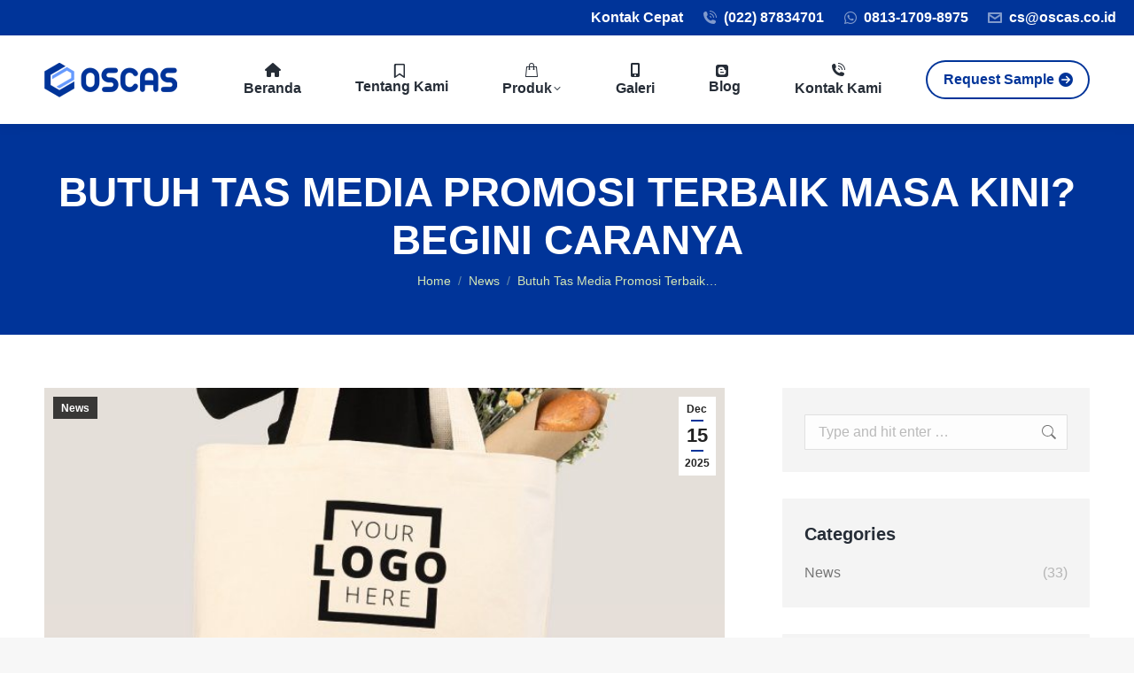

--- FILE ---
content_type: text/html; charset=UTF-8
request_url: https://oscas.id/tas-media-promosi-terbaik/
body_size: 28570
content:
<!DOCTYPE html>
<!--[if !(IE 6) | !(IE 7) | !(IE 8)  ]><!-->
<html dir="ltr" lang="en-US" prefix="og: https://ogp.me/ns#" class="no-js">
<!--<![endif]-->
<head>
	<meta charset="UTF-8" />
				<meta name="viewport" content="width=device-width, initial-scale=1, maximum-scale=1, user-scalable=0"/>
				<link rel="profile" href="https://gmpg.org/xfn/11" />
	<title>Tas Media Promosi Terbaik | Pabrik Tas Konveksi Tas Jakarta Murah</title>

		<!-- All in One SEO 4.9.1.1 - aioseo.com -->
	<meta name="description" content="Butuh Tas Media Promosi Terbaik Masa Kini? Begini Caranya" />
	<meta name="robots" content="max-image-preview:large" />
	<meta name="author" content="Triana Zahara"/>
	<meta name="google-site-verification" content="BWaVri42S8YTAQwVNjP-L_StydGXT30rOP0-rbDoi3s" />
	<link rel="canonical" href="https://oscas.id/tas-media-promosi-terbaik/" />
	<meta name="generator" content="All in One SEO (AIOSEO) 4.9.1.1" />

		<meta name="google-site-verification" content="45rUYiD6w1_vpGLf8NBo53eBn9nQ1EQCwEbPxirNDaY" />
		<meta property="og:locale" content="en_US" />
		<meta property="og:site_name" content="Pabrik Tas Konveksi Tas Jakarta Murah | No. 1 di Indonesia" />
		<meta property="og:type" content="article" />
		<meta property="og:title" content="Tas Media Promosi Terbaik | Pabrik Tas Konveksi Tas Jakarta Murah" />
		<meta property="og:description" content="Butuh Tas Media Promosi Terbaik Masa Kini? Begini Caranya" />
		<meta property="og:url" content="https://oscas.id/tas-media-promosi-terbaik/" />
		<meta property="article:published_time" content="2025-12-15T10:47:30+00:00" />
		<meta property="article:modified_time" content="2025-12-15T10:47:30+00:00" />
		<meta name="twitter:card" content="summary" />
		<meta name="twitter:title" content="Tas Media Promosi Terbaik | Pabrik Tas Konveksi Tas Jakarta Murah" />
		<meta name="twitter:description" content="Butuh Tas Media Promosi Terbaik Masa Kini? Begini Caranya" />
		<!-- Optimized with WP Meteor v3.4.1 - https://wordpress.org/plugins/wp-meteor/ --><script data-wpmeteor-nooptimize="true" data-cfasync="false">var _wpmeteor={"gdpr":true,"rdelay":86400000,"preload":true,"elementor-animations":true,"elementor-pp":true,"v":"3.4.1","rest_url":"https:\/\/oscas.id\/wp-json\/"};(()=>{try{new MutationObserver(function(){}),new Promise(function(){}),Object.assign({},{}),document.fonts.ready.then(function(){})}catch{s="wpmeteordisable=1",i=document.location.href,i.match(/[?&]wpmeteordisable/)||(o="",i.indexOf("?")==-1?i.indexOf("#")==-1?o=i+"?"+s:o=i.replace("#","?"+s+"#"):i.indexOf("#")==-1?o=i+"&"+s:o=i.replace("#","&"+s+"#"),document.location.href=o)}var s,i,o;})();

</script><script data-wpmeteor-nooptimize="true" data-cfasync="false">(()=>{var We=()=>Math.round(performance.now())/1e3;var g="addEventListener",de="removeEventListener",u="getAttribute",y="setAttribute",j="removeAttribute",G="hasAttribute",Gt="querySelector",V=Gt+"All",U="appendChild",Q="removeChild",pe="createElement",A="tagName",ze="getOwnPropertyDescriptor",L="prototype",H="__lookupGetter__",ue="__lookupSetter__",m="DOMContentLoaded",E="load",fe="error";var l=window,c=document,_e=c.documentElement,Ye=()=>{},q=console.error;var $e=!0,K=class{constructor(){this.known=[]}init(){let t,n,s=(r,i)=>{if($e&&r&&r.fn&&!r.__wpmeteor){let a=function(o){return c[g](m,d=>{o.call(c,r,d,"jQueryMock")}),this};this.known.push([r,r.fn.ready,r.fn.init.prototype.ready]),r.fn.ready=a,r.fn.init.prototype.ready=a,r.__wpmeteor=!0}return r};window.jQuery||window.$,Object.defineProperty(window,"jQuery",{get(){return t},set(r){t=s(r,"jQuery")}}),Object.defineProperty(window,"$",{get(){return n},set(r){n=s(r,"$")}})}unmock(){this.known.forEach(([t,n,s])=>{t.fn.ready=n,t.fn.init.prototype.ready=s}),$e=!1}};var Ee="fpo:first-interaction",me="fpo:replay-captured-events";var je="fpo:element-loaded",be="fpo:images-loaded",k="fpo:the-end";var J="click",F=window,Qe=F.addEventListener.bind(F),Ke=F.removeEventListener.bind(F),Ae="removeAttribute",ge="getAttribute",Ut="setAttribute",Te=["touchstart","touchmove","touchend","touchcancel","keydown","wheel"],Je=["mouseover","mouseout",J],Bt=["touchstart","touchend","touchcancel","mouseover","mouseout",J],N="data-wpmeteor-";var Se="dispatchEvent",Xe=e=>{let t=new MouseEvent(J,{view:e.view,bubbles:!0,cancelable:!0});return Object.defineProperty(t,"target",{writable:!1,value:e.target}),t},Ge=class{static capture(){let t=!1,n=[],s=r=>{if(r.target&&Se in r.target){if(!r.isTrusted)return;if(r.cancelable&&!Te.includes(r.type))try{r.preventDefault()}catch{}r.stopImmediatePropagation(),r.type===J?n.push(Xe(r)):Bt.includes(r.type)&&n.push(r),r.target[Ut](N+r.type,!0),t||(t=!0,F[Se](new CustomEvent(Ee)))}};F.addEventListener(me,()=>{Je.forEach(a=>Ke(a,s,{passive:!1,capture:!0})),Te.forEach(a=>Ke(a,s,{passive:!0,capture:!0}));let r;for(;r=n.shift();){var i=r.target;i[ge](N+"touchstart")&&i[ge](N+"touchend")&&!i[ge](N+J)?(i[ge](N+"touchmove")||n.push(Xe(r)),i[Ae](N+"touchstart"),i[Ae](N+"touchend")):i[Ae](N+r.type),i[Se](r)}}),Je.forEach(r=>Qe(r,s,{passive:!1,capture:!0})),Te.forEach(r=>Qe(r,s,{passive:!0,capture:!0}))}};var Ze=Ge;var X=class{constructor(){this.l=[]}emit(t,n=null){this.l[t]&&this.l[t].forEach(s=>s(n))}on(t,n){this.l[t]||=[],this.l[t].push(n)}off(t,n){this.l[t]=(this.l[t]||[]).filter(s=>s!==n)}};var w=new X;var he=c[pe]("span");he[y]("id","elementor-device-mode");he[y]("class","elementor-screen-only");var Ct=!1,et=()=>(Ct||c.body[U](he),getComputedStyle(he,":after").content.replace(/"/g,""));var tt=e=>e[u]("class")||"",rt=(e,t)=>e[y]("class",t),nt=()=>{l[g](E,function(){let e=et(),t=Math.max(_e.clientWidth||0,l.innerWidth||0),n=Math.max(_e.clientHeight||0,l.innerHeight||0),s=["_animation_"+e,"animation_"+e,"_animation","_animation","animation"];Array.from(c[V](".elementor-invisible")).forEach(r=>{let i=r.getBoundingClientRect();if(i.top+l.scrollY<=n&&i.left+l.scrollX<t)try{let o=JSON.parse(r[u]("data-settings"));if(o.trigger_source)return;let d=o._animation_delay||o.animation_delay||0,p,f;for(var a=0;a<s.length;a++)if(o[s[a]]){f=s[a],p=o[f];break}if(p){let I=tt(r),$=p==="none"?I:I+" animated "+p,Tt=setTimeout(()=>{rt(r,$.replace(/\belementor-invisible\b/,"")),s.forEach(St=>delete o[St]),r[y]("data-settings",JSON.stringify(o))},d);w.on("fi",()=>{clearTimeout(Tt),rt(r,tt(r).replace(new RegExp("\b"+p+"\b"),""))})}}catch(o){console.error(o)}})})};var st="data-in-mega_smartmenus",ot=()=>{let e=c[pe]("div");e.innerHTML='<span class="sub-arrow --wp-meteor"><i class="fa" aria-hidden="true"></i></span>';let t=e.firstChild,n=s=>{let r=[];for(;s=s.previousElementSibling;)r.push(s);return r};c[g](m,function(){Array.from(c[V](".pp-advanced-menu ul")).forEach(s=>{if(s[u](st))return;(s[u]("class")||"").match(/\bmega-menu\b/)&&s[V]("ul").forEach(a=>{a[y](st,!0)});let r=n(s),i=r.filter(a=>a).filter(a=>a[A]==="A").pop();if(i||(i=r.map(a=>Array.from(a[V]("a"))).filter(a=>a).flat().pop()),i){let a=t.cloneNode(!0);i[U](a),new MutationObserver(d=>{d.forEach(({addedNodes:p})=>{p.forEach(f=>{if(f.nodeType===1&&f[A]==="SPAN")try{i[Q](a)}catch{}})})}).observe(i,{childList:!0})}})})};var _="readystatechange",S="message";var Y="SCRIPT",h="data-wpmeteor-",b=Object.defineProperty,xe=Object.defineProperties,O="javascript/blocked",Ce=/^\s*(application|text)\/javascript|module\s*$/i,gt="requestAnimationFrame",ht="requestIdleCallback",ie="setTimeout",x=l.constructor.name+"::",ce=c.constructor.name+"::",vt=function(e,t){t=t||l;for(var n=0;n<this.length;n++)e.call(t,this[n],n,this)};"NodeList"in l&&!NodeList[L].forEach&&(NodeList[L].forEach=vt);"HTMLCollection"in l&&!HTMLCollection[L].forEach&&(HTMLCollection[L].forEach=vt);_wpmeteor["elementor-animations"]&&nt(),_wpmeteor["elementor-pp"]&&ot();var Z=[],ve=[],ee=[],ne=!1,M=[],v={},Pe=!1,Nt=0,P=c.visibilityState==="visible"?l[gt]:l[ie],yt=l[ht]||P;c[g]("visibilitychange",()=>{P=c.visibilityState==="visible"?l[gt]:l[ie],yt=l[ht]||P});var B=l[ie],Le,W=["src","type"],z=Object,te="definePropert";z[te+"y"]=(e,t,n)=>e===l&&["jQuery","onload"].indexOf(t)>=0||(e===c||e===c.body)&&["readyState","write","writeln","on"+_].indexOf(t)>=0?(["on"+_,"on"+E].indexOf(t)&&n.set&&(v["on"+_]=v["on"+_]||[],v["on"+_].push(n.set)),e):e instanceof HTMLScriptElement&&W.indexOf(t)>=0?(e[t+"Getters"]||(e[t+"Getters"]=[],e[t+"Setters"]=[],b(e,t,{set(s){e[t+"Setters"].forEach(r=>r.call(e,s))},get(){return e[t+"Getters"].slice(-1)[0]()}})),n.get&&e[t+"Getters"].push(n.get),n.set&&e[t+"Setters"].push(n.set),e):b(e,t,n);z[te+"ies"]=(e,t)=>{for(let n in t)z[te+"y"](e,n,t[n]);for(let n of Object.getOwnPropertySymbols(t))z[te+"y"](e,n,t[n]);return e};var Me=EventTarget[L][g],Lt=EventTarget[L][de],ae=Me.bind(c),Ot=Lt.bind(c),C=Me.bind(l),Dt=Lt.bind(l),wt=Document[L].createElement,le=wt.bind(c),we=c.__proto__[H]("readyState").bind(c),it="loading";b(c,"readyState",{get(){return it},set(e){return it=e}});var ct=e=>M.filter(([t,,n],s)=>{if(!(e.indexOf(t.type)<0)){n||(n=t.target);try{let r=n.constructor.name+"::"+t.type;for(let i=0;i<v[r].length;i++)if(v[r][i]){let a=r+"::"+s+"::"+i;if(!Ne[a])return!0}}catch{}}}).length,se,Ne={},oe=e=>{M.forEach(([t,n,s],r)=>{if(!(e.indexOf(t.type)<0)){s||(s=t.target);try{let i=s.constructor.name+"::"+t.type;if((v[i]||[]).length)for(let a=0;a<v[i].length;a++){let o=v[i][a];if(o){let d=i+"::"+r+"::"+a;if(!Ne[d]){Ne[d]=!0,c.readyState=n,se=i;try{Nt++,!o[L]||o[L].constructor===o?o.bind(s)(t):o(t)}catch(p){q(p,o)}se=null}}}}catch(i){q(i)}}})};ae(m,e=>{M.push([new e.constructor(m,e),we(),c])});ae(_,e=>{M.push([new e.constructor(_,e),we(),c])});C(m,e=>{M.push([new e.constructor(m,e),we(),l])});C(E,e=>{Pe=!0,M.push([new e.constructor(E,e),we(),l]),R||oe([m,_,S,E])});var _t=e=>{M.push([e,c.readyState,l])},Rt=l[H]("onmessage"),kt=l[ue]("onmessage"),xt=()=>{Dt(S,_t),(v[x+"message"]||[]).forEach(e=>{C(S,e)}),b(l,"onmessage",{get:Rt,set:kt})};C(S,_t);var bt=new K;bt.init();var Ie=()=>{!R&&!ne&&(R=!0,c.readyState="loading",P(He),P(T)),Pe||C(E,()=>{Ie()})};C(Ee,()=>{Ie()});w.on(be,()=>{Ie()});_wpmeteor.rdelay>=0&&Ze.capture();var Oe=1,at=()=>{--Oe||B(w.emit.bind(w,k))};var R=!1,T=()=>{let e=Z.shift();if(e)e[u](h+"src")?e[G]("async")?(Oe++,Ue(e,at),B(T)):Ue(e,B.bind(null,T)):(e.origtype==O&&Ue(e),B(T));else if(ve.length){for(;ve.length;)Z.push(ve.shift());B(T)}else if(ct([m,_,S]))oe([m,_,S]),B(T);else if(Pe)if(ct([E,S]))oe([E,S]),B(T);else if(Oe>1)yt(T);else if(ee.length){for(;ee.length;)Z.push(ee.shift());B(T)}else{if(l.RocketLazyLoadScripts)try{RocketLazyLoadScripts.run()}catch(t){q(t)}c.readyState="complete",xt(),bt.unmock(),R=!1,ne=!0,l[ie](at)}else R=!1},Pt=e=>{let t=le(Y),n=e.attributes;for(var s=n.length-1;s>=0;s--)n[s].name.startsWith(h)||t[y](n[s].name,n[s].value);let r=e[u](h+"type");r?t.type=r:t.type="text/javascript",(e.textContent||"").match(/^\s*class RocketLazyLoadScripts/)?t.textContent=e.textContent.replace(/^\s*class\s*RocketLazyLoadScripts/,"window.RocketLazyLoadScripts=class").replace("RocketLazyLoadScripts.run();",""):t.textContent=e.textContent;for(let i of["onload","onerror","onreadystatechange"])e[i]&&(t[i]=e[i]);return t},Ue=(e,t)=>{let n=e[u](h+"src");if(n){let s=Me.bind(e);t&&(s(E,t),s(fe,t)),e.origtype=e[u](h+"type")||"text/javascript",e.origsrc=n,(e[G]("nomodule")||e.type&&!Ce.test(e.type))&&t&&t()}else e.origtype===O?(e.origtype=e[u](h+"type")||"text/javascript",e[j]("integrity"),e.textContent=e.textContent+`
`):t&&t()},Ve=(e,t)=>{let n=(v[e]||[]).indexOf(t);if(n>=0)return v[e][n]=void 0,!0},lt=(e,t,...n)=>{if("HTMLDocument::"+m==se&&e===m&&!t.toString().match(/jQueryMock/)){w.on(k,c[g].bind(c,e,t,...n));return}if(t&&(e===m||e===_)){let s=ce+e;v[s]=v[s]||[],v[s].push(t),ne&&oe([e]);return}return ae(e,t,...n)},dt=(e,t,...n)=>{if(e===m){let s=ce+e;Ve(s,t)}return Ot(e,t,...n)};xe(c,{[g]:{get(){return lt},set(){return lt}},[de]:{get(){return dt},set(){return dt}}});var re=c.createDocumentFragment(),He=()=>{re.hasChildNodes()&&(c.head[U](re),re=c.createDocumentFragment())},pt={},ye=e=>{if(e)try{e.match(/^\/\/\w+/)&&(e=c.location.protocol+e);let t=new URL(e),n=t.origin;if(n&&!pt[n]&&c.location.host!==t.host){let s=le("link");s.rel="preconnect",s.href=n,re[U](s),pt[n]=!0,R&&P(He)}}catch{}},De={},Mt=(e,t,n,s)=>{let r=le("link");r.rel=t?"modulepre"+E:"pre"+E,r.as="script",n&&r[y]("crossorigin",n),s&&r[y]("integrity",s),r.href=e,re[U](r),De[e]=!0,R&&P(He)},Re=function(...e){let t=le(...e);if(!e||e[0].toUpperCase()!==Y||!R)return t;let n=t[y].bind(t),s=t[u].bind(t),r=t[G].bind(t),i=t[H]("attributes").bind(t),a=[];return t.getEventListeners=()=>a,W.forEach(o=>{let d=t[H](o).bind(t),p=t[ue](o).bind(t);z[te+"y"](t,o,{set(f){return o==="type"&&f&&!Ce.test(f)?t[y](o,f):((o==="src"&&f||o==="type"&&f&&t.origsrc)&&n("type",O),f?t[y](h+o,f):t[j](h+o))},get(){let f=t[u](h+o);if(o==="src")try{return new URL(f,c.location.href).href}catch{}return f}}),b(t,"orig"+o,{set(f){return p(f)},get(){return d()}})}),t[g]=function(o,d){a.push([o,d])},t[y]=function(o,d){if(W.includes(o))return o==="type"&&d&&!Ce.test(d)?n(o,d):((o==="src"&&d||o==="type"&&d&&t.origsrc)&&n("type",O),d?n(h+o,d):t[j](h+o));n(o,d)},t[u]=function(o){let d=W.indexOf(o)>=0?s(h+o):s(o);if(o==="src")try{return new URL(d,c.location.href).href}catch{}return d},t[G]=function(o){return W.indexOf(o)>=0?r(h+o):r(o)},b(t,"attributes",{get(){return[...i()].filter(d=>d.name!=="type").map(d=>({name:d.name.match(new RegExp(h))?d.name.replace(h,""):d.name,value:d.value}))}}),t};Object.defineProperty(Document[L],"createElement",{set(e){e!==Re&&(Le=e)},get(){return Le||Re}});var Be=new Set,qe=new MutationObserver(e=>{e.forEach(({removedNodes:t,addedNodes:n,target:s})=>{t.forEach(r=>{r.nodeType===1&&Y===r[A]&&"origtype"in r&&Be.delete(r)}),n.forEach(r=>{if(r.nodeType===1)if(Y===r[A]){if("origtype"in r){if(r.origtype!==O)return}else if(r[u]("type")!==O)return;"origtype"in r||W.forEach(a=>{let o=r[H](a).bind(r),d=r[ue](a).bind(r);b(r,"orig"+a,{set(p){return d(p)},get(){return o()}})});let i=r[u](h+"src");Be.has(r)&&q("Inserted twice",r),r.parentNode?(Be.add(r),(i||"").match(/\/gtm.js\?/)?(ee.push(r),ye(i)):r[G]("async")?(ee.unshift(r),ye(i)):r[G]("defer")?(ve.push(r),ye(i)):(i&&!r[G]("nomodule")&&!De[i]&&(Ye(We(),"pre preload",Z.length),Mt(i,r[u](h+"type")=="module",r[G]("crossorigin")&&r[u]("crossorigin"),r[u]("integrity"))),Z.push(r))):(r[g](E,a=>a.target.parentNode[Q](a.target)),r[g](fe,a=>a.target.parentNode[Q](a.target)),s[U](r))}else r[A]==="LINK"&&r[u]("as")==="script"&&(De[r[u]("href")]=!0)})})}),At={childList:!0,subtree:!0};qe.observe(c.documentElement,At);var It=HTMLElement[L].attachShadow;HTMLElement[L].attachShadow=function(e){let t=It.call(this,e);return e.mode==="open"&&qe.observe(t,At),t};var ut=z[ze](HTMLIFrameElement[L],"src");b(HTMLIFrameElement[L],"src",{get(){return this.dataset.fpoSrc?this.dataset.fpoSrc:ut.get.call(this)},set(e){delete this.dataset.fpoSrc,ut.set.call(this,e)}});w.on(k,()=>{(!Le||Le===Re)&&(Document[L].createElement=wt,qe.disconnect()),dispatchEvent(new CustomEvent(me)),dispatchEvent(new CustomEvent(k))});var ke=e=>{let t,n;!c.currentScript||!c.currentScript.parentNode?(t=c.body,n=t.lastChild):(n=c.currentScript,t=n.parentNode);try{let s=le("div");s.innerHTML=e,Array.from(s.childNodes).forEach(r=>{r.nodeName===Y?t.insertBefore(Pt(r),n):t.insertBefore(r,n)})}catch(s){q(s)}},ft=e=>ke(e+`
`);xe(c,{write:{get(){return ke},set(e){return ke=e}},writeln:{get(){return ft},set(e){return ft=e}}});var Et=(e,t,...n)=>{if(x+m==se&&e===m&&!t.toString().match(/jQueryMock/)){w.on(k,l[g].bind(l,e,t,...n));return}if(x+E==se&&e===E){w.on(k,l[g].bind(l,e,t,...n));return}if(t&&(e===E||e===m||e===S&&!ne)){let s=e===m?ce+e:x+e;v[s]=v[s]||[],v[s].push(t),ne&&oe([e]);return}return C(e,t,...n)},mt=(e,t,...n)=>{if(e===E){let s=e===m?ce+e:x+e;Ve(s,t)}return Dt(e,t,...n)};xe(l,{[g]:{get(){return Et},set(){return Et}},[de]:{get(){return mt},set(){return mt}}});var Fe=e=>{let t;return{get(){return t},set(n){return t&&Ve(e,n),v[e]=v[e]||[],v[e].push(n),t=n}}};C(je,e=>{let{target:t,event:n}=e.detail,s=t===l?c.body:t,r=s[u](h+"on"+n.type);s[j](h+"on"+n.type);try{let i=new Function("event",r);t===l?l[g](E,i.bind(t,n)):i.call(t,n)}catch(i){console.err(i)}});{let e=Fe(x+E);b(l,"onload",e),ae(m,()=>{b(c.body,"onload",e)})}b(c,"onreadystatechange",Fe(ce+_));b(l,"onmessage",Fe(x+S));(()=>{let e=l.innerHeight,t=l.innerWidth,n=r=>{let a={"4g":1250,"3g":2500,"2g":2500}[(navigator.connection||{}).effectiveType]||0,o=r.getBoundingClientRect(),d={top:-1*e-a,left:-1*t-a,bottom:e+a,right:t+a};return!(o.left>=d.right||o.right<=d.left||o.top>=d.bottom||o.bottom<=d.top)},s=(r=!0)=>{let i=1,a=-1,o={},d=()=>{a++,--i||l[ie](w.emit.bind(w,be),_wpmeteor.rdelay)};Array.from(c.getElementsByTagName("*")).forEach(p=>{let f,I,$;if(p[A]==="IMG"){let D=p.currentSrc||p.src;D&&!o[D]&&!D.match(/^data:/i)&&((p.loading||"").toLowerCase()!=="lazy"||n(p))&&(f=D)}else if(p[A]===Y)ye(p[u](h+"src"));else if(p[A]==="LINK"&&p[u]("as")==="script"&&["pre"+E,"modulepre"+E].indexOf(p[u]("rel"))>=0)De[p[u]("href")]=!0;else if((I=l.getComputedStyle(p))&&($=(I.backgroundImage||"").match(/^url\s*\((.*?)\)/i))&&($||[]).length){let D=$[0].slice(4,-1).replace(/"/g,"");!o[D]&&!D.match(/^data:/i)&&(f=D)}if(f){o[f]=!0;let D=new Image;r&&(i++,D[g](E,d),D[g](fe,d)),D.src=f}}),c.fonts.ready.then(()=>{d()})};_wpmeteor.rdelay===0?ae(m,s):C(E,s)})();})();
//1.0.20

</script><script type="application/ld+json" class="aioseo-schema">
			{"@context":"https:\/\/schema.org","@graph":[{"@type":"Article","@id":"https:\/\/oscas.id\/tas-media-promosi-terbaik\/#article","name":"Tas Media Promosi Terbaik | Pabrik Tas Konveksi Tas Jakarta Murah","headline":"Butuh Tas Media Promosi Terbaik Masa Kini? Begini Caranya","author":{"@id":"https:\/\/oscas.id\/author\/ad-oscasid\/#author"},"publisher":{"@id":"https:\/\/oscas.id\/#organization"},"image":{"@type":"ImageObject","url":"https:\/\/oscas.id\/wp-content\/uploads\/2020\/06\/Tas-Media-Promosi-Terbaik-2.jpg","width":704,"height":704,"caption":"Tas Media Promosi Terbaik (2)"},"datePublished":"2025-12-15T10:47:30+00:00","dateModified":"2025-12-15T10:47:30+00:00","inLanguage":"en-US","mainEntityOfPage":{"@id":"https:\/\/oscas.id\/tas-media-promosi-terbaik\/#webpage"},"isPartOf":{"@id":"https:\/\/oscas.id\/tas-media-promosi-terbaik\/#webpage"},"articleSection":"News, Tas Media Promosi Terbaik"},{"@type":"BreadcrumbList","@id":"https:\/\/oscas.id\/tas-media-promosi-terbaik\/#breadcrumblist","itemListElement":[{"@type":"ListItem","@id":"https:\/\/oscas.id#listItem","position":1,"name":"Home","item":"https:\/\/oscas.id","nextItem":{"@type":"ListItem","@id":"https:\/\/oscas.id\/category\/news\/#listItem","name":"News"}},{"@type":"ListItem","@id":"https:\/\/oscas.id\/category\/news\/#listItem","position":2,"name":"News","item":"https:\/\/oscas.id\/category\/news\/","nextItem":{"@type":"ListItem","@id":"https:\/\/oscas.id\/tas-media-promosi-terbaik\/#listItem","name":"Butuh Tas Media Promosi Terbaik Masa Kini? Begini Caranya"},"previousItem":{"@type":"ListItem","@id":"https:\/\/oscas.id#listItem","name":"Home"}},{"@type":"ListItem","@id":"https:\/\/oscas.id\/tas-media-promosi-terbaik\/#listItem","position":3,"name":"Butuh Tas Media Promosi Terbaik Masa Kini? Begini Caranya","previousItem":{"@type":"ListItem","@id":"https:\/\/oscas.id\/category\/news\/#listItem","name":"News"}}]},{"@type":"Organization","@id":"https:\/\/oscas.id\/#organization","name":"Pabrik Tas Konveksi Tas Jakarta Murah","description":"No. 1 di Indonesia","url":"https:\/\/oscas.id\/"},{"@type":"Person","@id":"https:\/\/oscas.id\/author\/ad-oscasid\/#author","url":"https:\/\/oscas.id\/author\/ad-oscasid\/","name":"Triana Zahara","image":{"@type":"ImageObject","@id":"https:\/\/oscas.id\/tas-media-promosi-terbaik\/#authorImage","url":"https:\/\/secure.gravatar.com\/avatar\/70a0a2d1c5cf14d92f1d33e762478dafc83d7582e185db6dfb3b6824d1527d96?s=96&d=mm&r=g","width":96,"height":96,"caption":"Triana Zahara"}},{"@type":"WebPage","@id":"https:\/\/oscas.id\/tas-media-promosi-terbaik\/#webpage","url":"https:\/\/oscas.id\/tas-media-promosi-terbaik\/","name":"Tas Media Promosi Terbaik | Pabrik Tas Konveksi Tas Jakarta Murah","description":"Butuh Tas Media Promosi Terbaik Masa Kini? Begini Caranya","inLanguage":"en-US","isPartOf":{"@id":"https:\/\/oscas.id\/#website"},"breadcrumb":{"@id":"https:\/\/oscas.id\/tas-media-promosi-terbaik\/#breadcrumblist"},"author":{"@id":"https:\/\/oscas.id\/author\/ad-oscasid\/#author"},"creator":{"@id":"https:\/\/oscas.id\/author\/ad-oscasid\/#author"},"image":{"@type":"ImageObject","url":"https:\/\/oscas.id\/wp-content\/uploads\/2020\/06\/Tas-Media-Promosi-Terbaik-2.jpg","@id":"https:\/\/oscas.id\/tas-media-promosi-terbaik\/#mainImage","width":704,"height":704,"caption":"Tas Media Promosi Terbaik (2)"},"primaryImageOfPage":{"@id":"https:\/\/oscas.id\/tas-media-promosi-terbaik\/#mainImage"},"datePublished":"2025-12-15T10:47:30+00:00","dateModified":"2025-12-15T10:47:30+00:00"},{"@type":"WebSite","@id":"https:\/\/oscas.id\/#website","url":"https:\/\/oscas.id\/","name":"Pabrik Tas Konveksi Tas Jakarta Murah","description":"No. 1 di Indonesia","inLanguage":"en-US","publisher":{"@id":"https:\/\/oscas.id\/#organization"}}]}
		</script>
		<!-- All in One SEO -->

<script data-cfasync="false" type="javascript/blocked" data-wpmeteor-type="application/javascript"   id='pys-version-script'>console.log('PixelYourSite Free version 11.1.4.2');</script>
<link rel="alternate" type="application/rss+xml" title="Pabrik Tas Konveksi Tas Jakarta Murah &raquo; Feed" href="https://oscas.id/feed/" />
<link rel="alternate" type="application/rss+xml" title="Pabrik Tas Konveksi Tas Jakarta Murah &raquo; Comments Feed" href="https://oscas.id/comments/feed/" />
<link rel="alternate" title="oEmbed (JSON)" type="application/json+oembed" href="https://oscas.id/wp-json/oembed/1.0/embed?url=https%3A%2F%2Foscas.id%2Ftas-media-promosi-terbaik%2F" />
<link rel="alternate" title="oEmbed (XML)" type="text/xml+oembed" href="https://oscas.id/wp-json/oembed/1.0/embed?url=https%3A%2F%2Foscas.id%2Ftas-media-promosi-terbaik%2F&#038;format=xml" />
<style id='wp-img-auto-sizes-contain-inline-css'>
img:is([sizes=auto i],[sizes^="auto," i]){contain-intrinsic-size:3000px 1500px}
/*# sourceURL=wp-img-auto-sizes-contain-inline-css */
</style>
<link rel='stylesheet' id='layerslider-css' href='https://oscas.id/wp-content/plugins/LayerSlider/static/layerslider/css/layerslider.css?ver=6.10.2' media='all' />
<style id='wp-emoji-styles-inline-css'>

	img.wp-smiley, img.emoji {
		display: inline !important;
		border: none !important;
		box-shadow: none !important;
		height: 1em !important;
		width: 1em !important;
		margin: 0 0.07em !important;
		vertical-align: -0.1em !important;
		background: none !important;
		padding: 0 !important;
	}
/*# sourceURL=wp-emoji-styles-inline-css */
</style>
<link rel='stylesheet' id='wp-block-library-css' href='https://oscas.id/wp-includes/css/dist/block-library/style.min.css?ver=6.9' media='all' />
<link rel='stylesheet' id='wc-blocks-style-css' href='https://oscas.id/wp-content/plugins/woocommerce/assets/client/blocks/wc-blocks.css?ver=wc-9.3.3' media='all' />
<style id='global-styles-inline-css'>
:root{--wp--preset--aspect-ratio--square: 1;--wp--preset--aspect-ratio--4-3: 4/3;--wp--preset--aspect-ratio--3-4: 3/4;--wp--preset--aspect-ratio--3-2: 3/2;--wp--preset--aspect-ratio--2-3: 2/3;--wp--preset--aspect-ratio--16-9: 16/9;--wp--preset--aspect-ratio--9-16: 9/16;--wp--preset--color--black: #000000;--wp--preset--color--cyan-bluish-gray: #abb8c3;--wp--preset--color--white: #FFF;--wp--preset--color--pale-pink: #f78da7;--wp--preset--color--vivid-red: #cf2e2e;--wp--preset--color--luminous-vivid-orange: #ff6900;--wp--preset--color--luminous-vivid-amber: #fcb900;--wp--preset--color--light-green-cyan: #7bdcb5;--wp--preset--color--vivid-green-cyan: #00d084;--wp--preset--color--pale-cyan-blue: #8ed1fc;--wp--preset--color--vivid-cyan-blue: #0693e3;--wp--preset--color--vivid-purple: #9b51e0;--wp--preset--color--accent: #003499;--wp--preset--color--dark-gray: #111;--wp--preset--color--light-gray: #767676;--wp--preset--gradient--vivid-cyan-blue-to-vivid-purple: linear-gradient(135deg,rgb(6,147,227) 0%,rgb(155,81,224) 100%);--wp--preset--gradient--light-green-cyan-to-vivid-green-cyan: linear-gradient(135deg,rgb(122,220,180) 0%,rgb(0,208,130) 100%);--wp--preset--gradient--luminous-vivid-amber-to-luminous-vivid-orange: linear-gradient(135deg,rgb(252,185,0) 0%,rgb(255,105,0) 100%);--wp--preset--gradient--luminous-vivid-orange-to-vivid-red: linear-gradient(135deg,rgb(255,105,0) 0%,rgb(207,46,46) 100%);--wp--preset--gradient--very-light-gray-to-cyan-bluish-gray: linear-gradient(135deg,rgb(238,238,238) 0%,rgb(169,184,195) 100%);--wp--preset--gradient--cool-to-warm-spectrum: linear-gradient(135deg,rgb(74,234,220) 0%,rgb(151,120,209) 20%,rgb(207,42,186) 40%,rgb(238,44,130) 60%,rgb(251,105,98) 80%,rgb(254,248,76) 100%);--wp--preset--gradient--blush-light-purple: linear-gradient(135deg,rgb(255,206,236) 0%,rgb(152,150,240) 100%);--wp--preset--gradient--blush-bordeaux: linear-gradient(135deg,rgb(254,205,165) 0%,rgb(254,45,45) 50%,rgb(107,0,62) 100%);--wp--preset--gradient--luminous-dusk: linear-gradient(135deg,rgb(255,203,112) 0%,rgb(199,81,192) 50%,rgb(65,88,208) 100%);--wp--preset--gradient--pale-ocean: linear-gradient(135deg,rgb(255,245,203) 0%,rgb(182,227,212) 50%,rgb(51,167,181) 100%);--wp--preset--gradient--electric-grass: linear-gradient(135deg,rgb(202,248,128) 0%,rgb(113,206,126) 100%);--wp--preset--gradient--midnight: linear-gradient(135deg,rgb(2,3,129) 0%,rgb(40,116,252) 100%);--wp--preset--font-size--small: 13px;--wp--preset--font-size--medium: 20px;--wp--preset--font-size--large: 36px;--wp--preset--font-size--x-large: 42px;--wp--preset--font-family--inter: "Inter", sans-serif;--wp--preset--font-family--cardo: Cardo;--wp--preset--spacing--20: 0.44rem;--wp--preset--spacing--30: 0.67rem;--wp--preset--spacing--40: 1rem;--wp--preset--spacing--50: 1.5rem;--wp--preset--spacing--60: 2.25rem;--wp--preset--spacing--70: 3.38rem;--wp--preset--spacing--80: 5.06rem;--wp--preset--shadow--natural: 6px 6px 9px rgba(0, 0, 0, 0.2);--wp--preset--shadow--deep: 12px 12px 50px rgba(0, 0, 0, 0.4);--wp--preset--shadow--sharp: 6px 6px 0px rgba(0, 0, 0, 0.2);--wp--preset--shadow--outlined: 6px 6px 0px -3px rgb(255, 255, 255), 6px 6px rgb(0, 0, 0);--wp--preset--shadow--crisp: 6px 6px 0px rgb(0, 0, 0);}:where(.is-layout-flex){gap: 0.5em;}:where(.is-layout-grid){gap: 0.5em;}body .is-layout-flex{display: flex;}.is-layout-flex{flex-wrap: wrap;align-items: center;}.is-layout-flex > :is(*, div){margin: 0;}body .is-layout-grid{display: grid;}.is-layout-grid > :is(*, div){margin: 0;}:where(.wp-block-columns.is-layout-flex){gap: 2em;}:where(.wp-block-columns.is-layout-grid){gap: 2em;}:where(.wp-block-post-template.is-layout-flex){gap: 1.25em;}:where(.wp-block-post-template.is-layout-grid){gap: 1.25em;}.has-black-color{color: var(--wp--preset--color--black) !important;}.has-cyan-bluish-gray-color{color: var(--wp--preset--color--cyan-bluish-gray) !important;}.has-white-color{color: var(--wp--preset--color--white) !important;}.has-pale-pink-color{color: var(--wp--preset--color--pale-pink) !important;}.has-vivid-red-color{color: var(--wp--preset--color--vivid-red) !important;}.has-luminous-vivid-orange-color{color: var(--wp--preset--color--luminous-vivid-orange) !important;}.has-luminous-vivid-amber-color{color: var(--wp--preset--color--luminous-vivid-amber) !important;}.has-light-green-cyan-color{color: var(--wp--preset--color--light-green-cyan) !important;}.has-vivid-green-cyan-color{color: var(--wp--preset--color--vivid-green-cyan) !important;}.has-pale-cyan-blue-color{color: var(--wp--preset--color--pale-cyan-blue) !important;}.has-vivid-cyan-blue-color{color: var(--wp--preset--color--vivid-cyan-blue) !important;}.has-vivid-purple-color{color: var(--wp--preset--color--vivid-purple) !important;}.has-black-background-color{background-color: var(--wp--preset--color--black) !important;}.has-cyan-bluish-gray-background-color{background-color: var(--wp--preset--color--cyan-bluish-gray) !important;}.has-white-background-color{background-color: var(--wp--preset--color--white) !important;}.has-pale-pink-background-color{background-color: var(--wp--preset--color--pale-pink) !important;}.has-vivid-red-background-color{background-color: var(--wp--preset--color--vivid-red) !important;}.has-luminous-vivid-orange-background-color{background-color: var(--wp--preset--color--luminous-vivid-orange) !important;}.has-luminous-vivid-amber-background-color{background-color: var(--wp--preset--color--luminous-vivid-amber) !important;}.has-light-green-cyan-background-color{background-color: var(--wp--preset--color--light-green-cyan) !important;}.has-vivid-green-cyan-background-color{background-color: var(--wp--preset--color--vivid-green-cyan) !important;}.has-pale-cyan-blue-background-color{background-color: var(--wp--preset--color--pale-cyan-blue) !important;}.has-vivid-cyan-blue-background-color{background-color: var(--wp--preset--color--vivid-cyan-blue) !important;}.has-vivid-purple-background-color{background-color: var(--wp--preset--color--vivid-purple) !important;}.has-black-border-color{border-color: var(--wp--preset--color--black) !important;}.has-cyan-bluish-gray-border-color{border-color: var(--wp--preset--color--cyan-bluish-gray) !important;}.has-white-border-color{border-color: var(--wp--preset--color--white) !important;}.has-pale-pink-border-color{border-color: var(--wp--preset--color--pale-pink) !important;}.has-vivid-red-border-color{border-color: var(--wp--preset--color--vivid-red) !important;}.has-luminous-vivid-orange-border-color{border-color: var(--wp--preset--color--luminous-vivid-orange) !important;}.has-luminous-vivid-amber-border-color{border-color: var(--wp--preset--color--luminous-vivid-amber) !important;}.has-light-green-cyan-border-color{border-color: var(--wp--preset--color--light-green-cyan) !important;}.has-vivid-green-cyan-border-color{border-color: var(--wp--preset--color--vivid-green-cyan) !important;}.has-pale-cyan-blue-border-color{border-color: var(--wp--preset--color--pale-cyan-blue) !important;}.has-vivid-cyan-blue-border-color{border-color: var(--wp--preset--color--vivid-cyan-blue) !important;}.has-vivid-purple-border-color{border-color: var(--wp--preset--color--vivid-purple) !important;}.has-vivid-cyan-blue-to-vivid-purple-gradient-background{background: var(--wp--preset--gradient--vivid-cyan-blue-to-vivid-purple) !important;}.has-light-green-cyan-to-vivid-green-cyan-gradient-background{background: var(--wp--preset--gradient--light-green-cyan-to-vivid-green-cyan) !important;}.has-luminous-vivid-amber-to-luminous-vivid-orange-gradient-background{background: var(--wp--preset--gradient--luminous-vivid-amber-to-luminous-vivid-orange) !important;}.has-luminous-vivid-orange-to-vivid-red-gradient-background{background: var(--wp--preset--gradient--luminous-vivid-orange-to-vivid-red) !important;}.has-very-light-gray-to-cyan-bluish-gray-gradient-background{background: var(--wp--preset--gradient--very-light-gray-to-cyan-bluish-gray) !important;}.has-cool-to-warm-spectrum-gradient-background{background: var(--wp--preset--gradient--cool-to-warm-spectrum) !important;}.has-blush-light-purple-gradient-background{background: var(--wp--preset--gradient--blush-light-purple) !important;}.has-blush-bordeaux-gradient-background{background: var(--wp--preset--gradient--blush-bordeaux) !important;}.has-luminous-dusk-gradient-background{background: var(--wp--preset--gradient--luminous-dusk) !important;}.has-pale-ocean-gradient-background{background: var(--wp--preset--gradient--pale-ocean) !important;}.has-electric-grass-gradient-background{background: var(--wp--preset--gradient--electric-grass) !important;}.has-midnight-gradient-background{background: var(--wp--preset--gradient--midnight) !important;}.has-small-font-size{font-size: var(--wp--preset--font-size--small) !important;}.has-medium-font-size{font-size: var(--wp--preset--font-size--medium) !important;}.has-large-font-size{font-size: var(--wp--preset--font-size--large) !important;}.has-x-large-font-size{font-size: var(--wp--preset--font-size--x-large) !important;}
/*# sourceURL=global-styles-inline-css */
</style>

<style id='classic-theme-styles-inline-css'>
/*! This file is auto-generated */
.wp-block-button__link{color:#fff;background-color:#32373c;border-radius:9999px;box-shadow:none;text-decoration:none;padding:calc(.667em + 2px) calc(1.333em + 2px);font-size:1.125em}.wp-block-file__button{background:#32373c;color:#fff;text-decoration:none}
/*# sourceURL=/wp-includes/css/classic-themes.min.css */
</style>
<link rel='stylesheet' id='wp-components-css' href='https://oscas.id/wp-includes/css/dist/components/style.min.css?ver=6.9' media='all' />
<link rel='stylesheet' id='wp-preferences-css' href='https://oscas.id/wp-includes/css/dist/preferences/style.min.css?ver=6.9' media='all' />
<link rel='stylesheet' id='wp-block-editor-css' href='https://oscas.id/wp-includes/css/dist/block-editor/style.min.css?ver=6.9' media='all' />
<link rel='stylesheet' id='wp-reusable-blocks-css' href='https://oscas.id/wp-includes/css/dist/reusable-blocks/style.min.css?ver=6.9' media='all' />
<link rel='stylesheet' id='wp-patterns-css' href='https://oscas.id/wp-includes/css/dist/patterns/style.min.css?ver=6.9' media='all' />
<link rel='stylesheet' id='wp-editor-css' href='https://oscas.id/wp-includes/css/dist/editor/style.min.css?ver=6.9' media='all' />
<link rel='stylesheet' id='nta_whatsapp-style-css-css' href='https://oscas.id/wp-content/plugins/whatsapp-for-wordpress/dist/blocks.style.build.css?ver=6.9' media='all' />
<link rel='stylesheet' id='nta-css-popup-css' href='https://oscas.id/wp-content/plugins/whatsapp-for-wordpress/assets/css/style.css?ver=6.9' media='all' />
<style id='woocommerce-inline-inline-css'>
.woocommerce form .form-row .required { visibility: visible; }
/*# sourceURL=woocommerce-inline-inline-css */
</style>
<link rel='stylesheet' id='the7-font-css' href='https://oscas.id/wp-content/themes/dt-the7/fonts/icomoon-the7-font/icomoon-the7-font.min.css?ver=12.10.0.1' media='all' />
<link rel='stylesheet' id='the7-awesome-fonts-css' href='https://oscas.id/wp-content/themes/dt-the7/fonts/FontAwesome/css/all.min.css?ver=12.10.0.1' media='all' />
<link rel='stylesheet' id='dt-main-css' href='https://oscas.id/wp-content/themes/dt-the7/css/main.min.css?ver=12.10.0.1' media='all' />
<link rel='stylesheet' id='the7-custom-scrollbar-css' href='https://oscas.id/wp-content/themes/dt-the7/lib/custom-scrollbar/custom-scrollbar.min.css?ver=12.10.0.1' media='all' />
<link rel='stylesheet' id='the7-wpbakery-css' href='https://oscas.id/wp-content/themes/dt-the7/css/wpbakery.min.css?ver=12.10.0.1' media='all' />
<link rel='stylesheet' id='the7-core-css' href='https://oscas.id/wp-content/plugins/dt-the7-core/assets/css/post-type.min.css?ver=2.7.12' media='all' />
<link rel='stylesheet' id='the7-css-vars-css' href='https://oscas.id/wp-content/uploads/the7-css/css-vars.css?ver=c68adff536f6' media='all' />
<link rel='stylesheet' id='dt-custom-css' href='https://oscas.id/wp-content/uploads/the7-css/custom.css?ver=c68adff536f6' media='all' />
<link rel='stylesheet' id='wc-dt-custom-css' href='https://oscas.id/wp-content/uploads/the7-css/compatibility/wc-dt-custom.css?ver=c68adff536f6' media='all' />
<link rel='stylesheet' id='dt-media-css' href='https://oscas.id/wp-content/uploads/the7-css/media.css?ver=c68adff536f6' media='all' />
<link rel='stylesheet' id='the7-mega-menu-css' href='https://oscas.id/wp-content/uploads/the7-css/mega-menu.css?ver=c68adff536f6' media='all' />
<link rel='stylesheet' id='the7-elements-albums-portfolio-css' href='https://oscas.id/wp-content/uploads/the7-css/the7-elements-albums-portfolio.css?ver=c68adff536f6' media='all' />
<link rel='stylesheet' id='the7-elements-css' href='https://oscas.id/wp-content/uploads/the7-css/post-type-dynamic.css?ver=c68adff536f6' media='all' />
<link rel='stylesheet' id='style-css' href='https://oscas.id/wp-content/themes/dt-the7/style.css?ver=12.10.0.1' media='all' />
<link rel='stylesheet' id='the7-elementor-global-css' href='https://oscas.id/wp-content/themes/dt-the7/css/compatibility/elementor/elementor-global.min.css?ver=12.10.0.1' media='all' />
<script data-cfasync="false" type="javascript/blocked" data-wpmeteor-type="text/javascript"  data-wpmeteor-src="https://oscas.id/wp-includes/js/jquery/jquery.min.js?ver=3.7.1" id="jquery-core-js"></script>
<script data-cfasync="false" type="javascript/blocked" data-wpmeteor-type="text/javascript"  data-wpmeteor-src="https://oscas.id/wp-includes/js/jquery/jquery-migrate.min.js?ver=3.4.1" id="jquery-migrate-js"></script>
<script data-cfasync="false" type="javascript/blocked" data-wpmeteor-type="text/javascript"  id="layerslider-greensock-js-extra">
var LS_Meta = {"v":"6.10.2"};
//# sourceURL=layerslider-greensock-js-extra
</script>
<script data-cfasync="false" type="javascript/blocked" data-wpmeteor-type="text/javascript"  data-wpmeteor-src="https://oscas.id/wp-content/plugins/LayerSlider/static/layerslider/js/greensock.js?ver=1.19.0" id="layerslider-greensock-js"></script>
<script data-cfasync="false" type="javascript/blocked" data-wpmeteor-type="text/javascript"  data-wpmeteor-src="https://oscas.id/wp-content/plugins/LayerSlider/static/layerslider/js/layerslider.kreaturamedia.jquery.js?ver=6.10.2" id="layerslider-js"></script>
<script data-cfasync="false" type="javascript/blocked" data-wpmeteor-type="text/javascript"  data-wpmeteor-src="https://oscas.id/wp-content/plugins/LayerSlider/static/layerslider/js/layerslider.transitions.js?ver=6.10.2" id="layerslider-transitions-js"></script>
<script data-cfasync="false" type="javascript/blocked" data-wpmeteor-type="text/javascript"  id="nta-js-popup-js-extra">
var ntawaAjax = {"url":"https://oscas.id/wp-admin/admin-ajax.php"};
//# sourceURL=nta-js-popup-js-extra
</script>
<script data-cfasync="false" type="javascript/blocked" data-wpmeteor-type="text/javascript"  data-wpmeteor-src="https://oscas.id/wp-content/plugins/whatsapp-for-wordpress/assets/js/main.js?ver=6.9" id="nta-js-popup-js"></script>
<script data-cfasync="false" type="javascript/blocked" data-wpmeteor-type="text/javascript"  data-wpmeteor-src="https://oscas.id/wp-content/plugins/woocommerce/assets/js/jquery-blockui/jquery.blockUI.min.js?ver=2.7.0-wc.9.3.3" id="jquery-blockui-js" data-wp-strategy="defer"></script>
<script data-cfasync="false" type="javascript/blocked" data-wpmeteor-type="text/javascript"  id="wc-add-to-cart-js-extra">
var wc_add_to_cart_params = {"ajax_url":"/wp-admin/admin-ajax.php","wc_ajax_url":"/?wc-ajax=%%endpoint%%","i18n_view_cart":"View cart","cart_url":"https://oscas.id","is_cart":"","cart_redirect_after_add":"no"};
//# sourceURL=wc-add-to-cart-js-extra
</script>
<script data-cfasync="false" type="javascript/blocked" data-wpmeteor-type="text/javascript"  data-wpmeteor-src="https://oscas.id/wp-content/plugins/woocommerce/assets/js/frontend/add-to-cart.min.js?ver=9.3.3" id="wc-add-to-cart-js" data-wp-strategy="defer"></script>
<script data-cfasync="false" type="javascript/blocked" data-wpmeteor-type="text/javascript"  data-wpmeteor-src="https://oscas.id/wp-content/plugins/woocommerce/assets/js/js-cookie/js.cookie.min.js?ver=2.1.4-wc.9.3.3" id="js-cookie-js" defer data-wp-strategy="defer"></script>
<script data-cfasync="false" type="javascript/blocked" data-wpmeteor-type="text/javascript"  id="woocommerce-js-extra">
var woocommerce_params = {"ajax_url":"/wp-admin/admin-ajax.php","wc_ajax_url":"/?wc-ajax=%%endpoint%%"};
//# sourceURL=woocommerce-js-extra
</script>
<script data-cfasync="false" type="javascript/blocked" data-wpmeteor-type="text/javascript"  data-wpmeteor-src="https://oscas.id/wp-content/plugins/woocommerce/assets/js/frontend/woocommerce.min.js?ver=9.3.3" id="woocommerce-js" defer data-wp-strategy="defer"></script>
<script data-cfasync="false" type="javascript/blocked" data-wpmeteor-type="text/javascript"  data-wpmeteor-src="https://oscas.id/wp-content/plugins/js_composer/assets/js/vendors/woocommerce-add-to-cart.js?ver=6.6.0.1" id="vc_woocommerce-add-to-cart-js-js"></script>
<script data-cfasync="false" type="javascript/blocked" data-wpmeteor-type="text/javascript"  data-wpmeteor-src="https://oscas.id/wp-content/plugins/pixelyoursite/dist/scripts/jquery.bind-first-0.2.3.min.js?ver=0.2.3" id="jquery-bind-first-js"></script>
<script data-cfasync="false" type="javascript/blocked" data-wpmeteor-type="text/javascript"  data-wpmeteor-src="https://oscas.id/wp-content/plugins/pixelyoursite/dist/scripts/js.cookie-2.1.3.min.js?ver=2.1.3" id="js-cookie-pys-js"></script>
<script data-cfasync="false" type="javascript/blocked" data-wpmeteor-type="text/javascript"  data-wpmeteor-src="https://oscas.id/wp-content/plugins/pixelyoursite/dist/scripts/tld.min.js?ver=2.3.1" id="js-tld-js"></script>
<script data-cfasync="false" type="javascript/blocked" data-wpmeteor-type="text/javascript"  id="pys-js-extra">
var pysOptions = {"staticEvents":{"facebook":{"init_event":[{"delay":0,"type":"static","ajaxFire":false,"name":"PageView","pixelIds":["1479308753328752"],"eventID":"b574f778-bb01-4d1e-aa62-f1752b9ca088","params":{"post_category":"News","page_title":"Butuh Tas Media Promosi Terbaik Masa Kini? Begini Caranya","post_type":"post","post_id":2280,"plugin":"PixelYourSite","user_role":"guest","event_url":"oscas.id/tas-media-promosi-terbaik/"},"e_id":"init_event","ids":[],"hasTimeWindow":false,"timeWindow":0,"woo_order":"","edd_order":""}]}},"dynamicEvents":[],"triggerEvents":[],"triggerEventTypes":[],"facebook":{"pixelIds":["1479308753328752"],"advancedMatching":[],"advancedMatchingEnabled":false,"removeMetadata":true,"wooVariableAsSimple":false,"serverApiEnabled":false,"wooCRSendFromServer":false,"send_external_id":null,"enabled_medical":false,"do_not_track_medical_param":["event_url","post_title","page_title","landing_page","content_name","categories","tags","category_name"],"meta_ldu":false},"debug":"","siteUrl":"https://oscas.id","ajaxUrl":"https://oscas.id/wp-admin/admin-ajax.php","ajax_event":"77e70e3390","enable_remove_download_url_param":"1","cookie_duration":"7","last_visit_duration":"60","enable_success_send_form":"","ajaxForServerEvent":"1","ajaxForServerStaticEvent":"1","useSendBeacon":"1","send_external_id":"1","external_id_expire":"180","track_cookie_for_subdomains":"1","google_consent_mode":"1","gdpr":{"ajax_enabled":false,"all_disabled_by_api":false,"facebook_disabled_by_api":false,"analytics_disabled_by_api":false,"google_ads_disabled_by_api":false,"pinterest_disabled_by_api":false,"bing_disabled_by_api":false,"reddit_disabled_by_api":false,"externalID_disabled_by_api":false,"facebook_prior_consent_enabled":true,"analytics_prior_consent_enabled":true,"google_ads_prior_consent_enabled":null,"pinterest_prior_consent_enabled":true,"bing_prior_consent_enabled":true,"cookiebot_integration_enabled":false,"cookiebot_facebook_consent_category":"marketing","cookiebot_analytics_consent_category":"statistics","cookiebot_tiktok_consent_category":"marketing","cookiebot_google_ads_consent_category":"marketing","cookiebot_pinterest_consent_category":"marketing","cookiebot_bing_consent_category":"marketing","consent_magic_integration_enabled":false,"real_cookie_banner_integration_enabled":false,"cookie_notice_integration_enabled":false,"cookie_law_info_integration_enabled":false,"analytics_storage":{"enabled":true,"value":"granted","filter":false},"ad_storage":{"enabled":true,"value":"granted","filter":false},"ad_user_data":{"enabled":true,"value":"granted","filter":false},"ad_personalization":{"enabled":true,"value":"granted","filter":false}},"cookie":{"disabled_all_cookie":false,"disabled_start_session_cookie":false,"disabled_advanced_form_data_cookie":false,"disabled_landing_page_cookie":false,"disabled_first_visit_cookie":false,"disabled_trafficsource_cookie":false,"disabled_utmTerms_cookie":false,"disabled_utmId_cookie":false},"tracking_analytics":{"TrafficSource":"direct","TrafficLanding":"undefined","TrafficUtms":[],"TrafficUtmsId":[]},"GATags":{"ga_datalayer_type":"default","ga_datalayer_name":"dataLayerPYS"},"woo":{"enabled":true,"enabled_save_data_to_orders":true,"addToCartOnButtonEnabled":true,"addToCartOnButtonValueEnabled":true,"addToCartOnButtonValueOption":"price","singleProductId":null,"removeFromCartSelector":"form.woocommerce-cart-form .remove","addToCartCatchMethod":"add_cart_hook","is_order_received_page":false,"containOrderId":false},"edd":{"enabled":false},"cache_bypass":"1765974556"};
//# sourceURL=pys-js-extra
</script>
<script data-cfasync="false" type="javascript/blocked" data-wpmeteor-type="text/javascript"  data-wpmeteor-src="https://oscas.id/wp-content/plugins/pixelyoursite/dist/scripts/public.js?ver=11.1.4.2" id="pys-js"></script>
<script data-cfasync="false" type="javascript/blocked" data-wpmeteor-type="text/javascript"  id="dt-above-fold-js-extra">
var dtLocal = {"themeUrl":"https://oscas.id/wp-content/themes/dt-the7","passText":"To view this protected post, enter the password below:","moreButtonText":{"loading":"Loading...","loadMore":"Load more"},"postID":"2280","ajaxurl":"https://oscas.id/wp-admin/admin-ajax.php","REST":{"baseUrl":"https://oscas.id/wp-json/the7/v1","endpoints":{"sendMail":"/send-mail"}},"contactMessages":{"required":"One or more fields have an error. Please check and try again.","terms":"Please accept the privacy policy.","fillTheCaptchaError":"Please, fill the captcha."},"captchaSiteKey":"","ajaxNonce":"59a9a617ff","pageData":"","themeSettings":{"smoothScroll":"off","lazyLoading":false,"desktopHeader":{"height":100},"ToggleCaptionEnabled":"disabled","ToggleCaption":"Navigation","floatingHeader":{"showAfter":160,"showMenu":true,"height":70,"logo":{"showLogo":true,"html":"\u003Cimg class=\" preload-me\" src=\"https://oscas.id/wp-content/uploads/2022/04/logooscas-sm.png\" srcset=\"https://oscas.id/wp-content/uploads/2022/04/logooscas-sm.png 150w, https://oscas.id/wp-content/uploads/2022/04/logooscas-sm-1.png 150w\" width=\"150\" height=\"39\"   sizes=\"150px\" alt=\"Pabrik Tas Konveksi Tas Jakarta Murah\" /\u003E","url":"https://oscas.id/"}},"topLine":{"floatingTopLine":{"logo":{"showLogo":false,"html":""}}},"mobileHeader":{"firstSwitchPoint":1200,"secondSwitchPoint":778,"firstSwitchPointHeight":70,"secondSwitchPointHeight":60,"mobileToggleCaptionEnabled":"disabled","mobileToggleCaption":"Menu"},"stickyMobileHeaderFirstSwitch":{"logo":{"html":"\u003Cimg class=\" preload-me\" src=\"https://oscas.id/wp-content/uploads/2022/04/logooscas-sm.png\" srcset=\"https://oscas.id/wp-content/uploads/2022/04/logooscas-sm.png 150w, https://oscas.id/wp-content/uploads/2022/04/logooscas-sm-1.png 150w\" width=\"150\" height=\"39\"   sizes=\"150px\" alt=\"Pabrik Tas Konveksi Tas Jakarta Murah\" /\u003E"}},"stickyMobileHeaderSecondSwitch":{"logo":{"html":"\u003Cimg class=\" preload-me\" src=\"https://oscas.id/wp-content/uploads/2022/04/logooscas-sm.png\" srcset=\"https://oscas.id/wp-content/uploads/2022/04/logooscas-sm.png 150w, https://oscas.id/wp-content/uploads/2022/04/logooscas-sm-1.png 150w\" width=\"150\" height=\"39\"   sizes=\"150px\" alt=\"Pabrik Tas Konveksi Tas Jakarta Murah\" /\u003E"}},"sidebar":{"switchPoint":990},"boxedWidth":"1200px"},"VCMobileScreenWidth":"778","wcCartFragmentHash":"d69aeccf45eb5574e0a5394b09b4df7c","elementor":{"settings":{"container_width":1140}}};
var dtShare = {"shareButtonText":{"facebook":"Share on Facebook","twitter":"Share on X","pinterest":"Pin it","linkedin":"Share on Linkedin","whatsapp":"Share on Whatsapp"},"overlayOpacity":"80"};
//# sourceURL=dt-above-fold-js-extra
</script>
<script data-cfasync="false" type="javascript/blocked" data-wpmeteor-type="text/javascript"  data-wpmeteor-src="https://oscas.id/wp-content/themes/dt-the7/js/above-the-fold.min.js?ver=12.10.0.1" id="dt-above-fold-js"></script>
<script data-cfasync="false" type="javascript/blocked" data-wpmeteor-type="text/javascript"  data-wpmeteor-src="https://oscas.id/wp-content/themes/dt-the7/js/compatibility/woocommerce/woocommerce.min.js?ver=12.10.0.1" id="dt-woocommerce-js"></script>
<meta name="generator" content="Powered by LayerSlider 6.10.2 - Multi-Purpose, Responsive, Parallax, Mobile-Friendly Slider Plugin for WordPress." />
<!-- LayerSlider updates and docs at: https://layerslider.kreaturamedia.com -->
<link rel="https://api.w.org/" href="https://oscas.id/wp-json/" /><link rel="alternate" title="JSON" type="application/json" href="https://oscas.id/wp-json/wp/v2/posts/2280" /><link rel="EditURI" type="application/rsd+xml" title="RSD" href="https://oscas.id/xmlrpc.php?rsd" />
<meta name="generator" content="WordPress 6.9" />
<meta name="generator" content="WooCommerce 9.3.3" />
<link rel='shortlink' href='https://oscas.id/?p=2280' />
        <style>
            .wa__stt_offline{
                pointer-events: none;
            }

            .wa__button_text_only_me .wa__btn_txt{
                padding-top: 16px !important;
                padding-bottom: 15px !important;
            }

            .wa__popup_content_item .wa__cs_img_wrap{
                width: 48px;
                height: 48px;
            }

            .wa__popup_chat_box .wa__popup_heading{
                background: #2db742;
            }

            .wa__btn_popup .wa__btn_popup_icon{
                background: #2db742;
            }

            .wa__popup_chat_box .wa__stt{
                border-left: 2px solid  #2db742;
            }

            .wa__popup_chat_box .wa__popup_heading .wa__popup_title{
                color: #fff;
            }

            .wa__popup_chat_box .wa__popup_heading .wa__popup_intro{
                color: #fff;
                opacity: 0.8;
            }

            .wa__popup_chat_box .wa__popup_heading .wa__popup_intro strong{

            }

            
        </style>

        	<noscript><style>.woocommerce-product-gallery{ opacity: 1 !important; }</style></noscript>
	<meta name="generator" content="Elementor 3.32.5; settings: css_print_method-external, google_font-enabled, font_display-swap">
			<style>
				.e-con.e-parent:nth-of-type(n+4):not(.e-lazyloaded):not(.e-no-lazyload),
				.e-con.e-parent:nth-of-type(n+4):not(.e-lazyloaded):not(.e-no-lazyload) * {
					background-image: none !important;
				}
				@media screen and (max-height: 1024px) {
					.e-con.e-parent:nth-of-type(n+3):not(.e-lazyloaded):not(.e-no-lazyload),
					.e-con.e-parent:nth-of-type(n+3):not(.e-lazyloaded):not(.e-no-lazyload) * {
						background-image: none !important;
					}
				}
				@media screen and (max-height: 640px) {
					.e-con.e-parent:nth-of-type(n+2):not(.e-lazyloaded):not(.e-no-lazyload),
					.e-con.e-parent:nth-of-type(n+2):not(.e-lazyloaded):not(.e-no-lazyload) * {
						background-image: none !important;
					}
				}
			</style>
			<meta name="generator" content="Powered by WPBakery Page Builder - drag and drop page builder for WordPress."/>
<meta name="generator" content="Powered by Slider Revolution 6.7.38 - responsive, Mobile-Friendly Slider Plugin for WordPress with comfortable drag and drop interface." />
<style class='wp-fonts-local'>
@font-face{font-family:Inter;font-style:normal;font-weight:300 900;font-display:fallback;src:url('https://oscas.id/wp-content/plugins/woocommerce/assets/fonts/Inter-VariableFont_slnt,wght.woff2') format('woff2');font-stretch:normal;}
@font-face{font-family:Cardo;font-style:normal;font-weight:400;font-display:fallback;src:url('https://oscas.id/wp-content/plugins/woocommerce/assets/fonts/cardo_normal_400.woff2') format('woff2');}
</style>
<link rel="icon" href="https://oscas.id/wp-content/uploads/2020/06/Fav16.png" type="image/png" sizes="16x16"/><link rel="icon" href="https://oscas.id/wp-content/uploads/2020/06/Fav32.png" type="image/png" sizes="32x32"/><script data-cfasync="false" type="javascript/blocked" data-wpmeteor-type="text/javascript" >function setREVStartSize(e){
			//window.requestAnimationFrame(function() {
				window.RSIW = window.RSIW===undefined ? window.innerWidth : window.RSIW;
				window.RSIH = window.RSIH===undefined ? window.innerHeight : window.RSIH;
				try {
					var pw = document.getElementById(e.c).parentNode.offsetWidth,
						newh;
					pw = pw===0 || isNaN(pw) || (e.l=="fullwidth" || e.layout=="fullwidth") ? window.RSIW : pw;
					e.tabw = e.tabw===undefined ? 0 : parseInt(e.tabw);
					e.thumbw = e.thumbw===undefined ? 0 : parseInt(e.thumbw);
					e.tabh = e.tabh===undefined ? 0 : parseInt(e.tabh);
					e.thumbh = e.thumbh===undefined ? 0 : parseInt(e.thumbh);
					e.tabhide = e.tabhide===undefined ? 0 : parseInt(e.tabhide);
					e.thumbhide = e.thumbhide===undefined ? 0 : parseInt(e.thumbhide);
					e.mh = e.mh===undefined || e.mh=="" || e.mh==="auto" ? 0 : parseInt(e.mh,0);
					if(e.layout==="fullscreen" || e.l==="fullscreen")
						newh = Math.max(e.mh,window.RSIH);
					else{
						e.gw = Array.isArray(e.gw) ? e.gw : [e.gw];
						for (var i in e.rl) if (e.gw[i]===undefined || e.gw[i]===0) e.gw[i] = e.gw[i-1];
						e.gh = e.el===undefined || e.el==="" || (Array.isArray(e.el) && e.el.length==0)? e.gh : e.el;
						e.gh = Array.isArray(e.gh) ? e.gh : [e.gh];
						for (var i in e.rl) if (e.gh[i]===undefined || e.gh[i]===0) e.gh[i] = e.gh[i-1];
											
						var nl = new Array(e.rl.length),
							ix = 0,
							sl;
						e.tabw = e.tabhide>=pw ? 0 : e.tabw;
						e.thumbw = e.thumbhide>=pw ? 0 : e.thumbw;
						e.tabh = e.tabhide>=pw ? 0 : e.tabh;
						e.thumbh = e.thumbhide>=pw ? 0 : e.thumbh;
						for (var i in e.rl) nl[i] = e.rl[i]<window.RSIW ? 0 : e.rl[i];
						sl = nl[0];
						for (var i in nl) if (sl>nl[i] && nl[i]>0) { sl = nl[i]; ix=i;}
						var m = pw>(e.gw[ix]+e.tabw+e.thumbw) ? 1 : (pw-(e.tabw+e.thumbw)) / (e.gw[ix]);
						newh =  (e.gh[ix] * m) + (e.tabh + e.thumbh);
					}
					var el = document.getElementById(e.c);
					if (el!==null && el) el.style.height = newh+"px";
					el = document.getElementById(e.c+"_wrapper");
					if (el!==null && el) {
						el.style.height = newh+"px";
						el.style.display = "block";
					}
				} catch(e){
					console.log("Failure at Presize of Slider:" + e)
				}
			//});
		  };</script>
		<style id="wp-custom-css">
			#the7-body {
	--the7-links-color: #003499;
	--the7-page-title-bg-color: #003499;
	--the7-top-bg-color: #003499;
	--the7-btn-hover-bg: #2558bb;
}
body.home .uvc-heading.uvc-heading-default-font-sizes .uvc-main-heading h2 {
	font-size: 34px;
	line-height: 36px;
}
.mobile-main-nav li.act>a,
.mobile-main-nav li.act>a .menu-text {
	color: #777 !important;
}
.blog-shortcode.blog-list-shortcode-id-b05c0b55f53c1b6f6f4059dd3fb7b795 .entry-meta * {
	color: #003499 !important;
}
.top-bar-bg,
.page-title.solid-bg {
	background-color: #003499 !important;
}
.top-header .hover-bg-decoration>li:not(.act)>a:hover,
.top-header .hover-bg-decoration>li.dt-hovered:not(.act)>a {
	background-color: rgb(72 88 194 / 10%) !important;
}
.top-header .active-bg-decoration>li.act>a {
	background-color: rgb(72 88 194 / 15%) !important;
}		</style>
		<style id="pagelayer-woocommerce-styles" type="text/css">
</style><noscript><style> .wpb_animate_when_almost_visible { opacity: 1; }</style></noscript><style id='the7-custom-inline-css' type='text/css'>
.alignfull {
  margin-top: calc(2 * 1rem);
  margin-right: 0;
  margin-bottom: calc(2 * 1rem);
  margin-left: 0;
  max-width: 100%;
}

.wp-block-image.alignfull img {
  width: 100vw;
  margin-left: auto;
  margin-right: auto;
}

</style>
<link rel='stylesheet' id='rs-plugin-settings-css' href='//oscas.id/wp-content/plugins/revslider/sr6/assets/css/rs6.css?ver=6.7.38' media='all' />
<style id='rs-plugin-settings-inline-css'>
#rs-demo-id {}
/*# sourceURL=rs-plugin-settings-inline-css */
</style>
</head>
<body id="the7-body" class="wp-singular post-template-default single single-post postid-2280 single-format-standard wp-custom-logo wp-embed-responsive wp-theme-dt-the7 theme-dt-the7 the7-core-ver-2.7.12 woocommerce-no-js eio-default no-comments dt-responsive-on right-mobile-menu-close-icon ouside-menu-close-icon mobile-hamburger-close-bg-enable mobile-hamburger-close-bg-hover-enable  fade-medium-mobile-menu-close-icon fade-medium-menu-close-icon srcset-enabled btn-flat custom-btn-color custom-btn-hover-color phantom-sticky phantom-shadow-decoration phantom-main-logo-on sticky-mobile-header top-header first-switch-logo-left first-switch-menu-right second-switch-logo-left second-switch-menu-right right-mobile-menu inline-message-style the7-ver-12.10.0.1 dt-fa-compatibility wpb-js-composer js-comp-ver-6.6.0.1 vc_responsive elementor-default elementor-kit-2603">
<!-- The7 12.10.0.1 -->

<div id="page" >
	<a class="skip-link screen-reader-text" href="#content">Skip to content</a>

<div class="masthead inline-header justify widgets full-height full-width shadow-decoration shadow-mobile-header-decoration medium-mobile-menu-icon dt-parent-menu-clickable show-sub-menu-on-hover show-mobile-logo" >

	<div class="top-bar top-bar-line-hide">
	<div class="top-bar-bg" ></div>
	<div class="mini-widgets left-widgets"></div><div class="right-widgets mini-widgets"><span class="mini-contacts multipurpose_2 show-on-desktop near-logo-first-switch in-menu-second-switch"><i class="fa-fw "></i>Kontak Cepat</span><span class="mini-contacts multipurpose_1 show-on-desktop near-logo-first-switch in-menu-second-switch"><i class="fa-fw icomoon-the7-font-the7-phone-06"></i>(022) 87834701</span><a href="https://wa.link/wpv1uy" class="mini-contacts phone show-on-desktop in-top-bar-left in-top-bar"><i class="fa-fw fab fa-whatsapp"></i>0813-1709-8975</a><span class="mini-contacts address show-on-desktop in-top-bar-left in-top-bar"><i class="fa-fw icomoon-the7-font-the7-mail-011"></i><a href="/cdn-cgi/l/email-protection" class="__cf_email__" data-cfemail="bddecefdd2cededcce93ded293d4d9">[email&#160;protected]</a></span></div></div>

	<header class="header-bar" role="banner">

		<div class="branding">
	<div id="site-title" class="assistive-text">Pabrik Tas Konveksi Tas Jakarta Murah</div>
	<div id="site-description" class="assistive-text">No. 1 di Indonesia</div>
	<a class="same-logo" href="https://oscas.id/"><img class=" preload-me" src="https://oscas.id/wp-content/uploads/2022/04/logooscas-sm.png" srcset="https://oscas.id/wp-content/uploads/2022/04/logooscas-sm.png 150w, https://oscas.id/wp-content/uploads/2022/04/logooscas-sm-1.png 150w" width="150" height="39"   sizes="150px" alt="Pabrik Tas Konveksi Tas Jakarta Murah" /><img class="mobile-logo preload-me" src="https://oscas.id/wp-content/uploads/2022/04/logooscas-sm.png" srcset="https://oscas.id/wp-content/uploads/2022/04/logooscas-sm.png 150w, https://oscas.id/wp-content/uploads/2022/04/logooscas-sm-1.png 150w" width="150" height="39"   sizes="150px" alt="Pabrik Tas Konveksi Tas Jakarta Murah" /></a></div>

		<ul id="primary-menu" class="main-nav bg-outline-decoration hover-bg-decoration active-bg-decoration level-arrows-on outside-item-remove-margin"><li class="menu-item menu-item-type-post_type menu-item-object-page menu-item-home menu-item-2079 first depth-0"><a href='https://oscas.id/' class=' mega-menu-img mega-menu-img-top' data-level='1'><i class="fa-fw fas fa-home" style="margin: 0px 0px 3px 0px;" ></i><span class="menu-item-text"><span class="menu-text">Beranda</span></span></a></li> <li class="menu-item menu-item-type-post_type menu-item-object-page menu-item-2165 depth-0"><a href='https://oscas.id/about-us/' class=' mega-menu-img mega-menu-img-top' data-level='1'><i class="fa-fw far fa-bookmark" style="margin: 0px 6px 0px 0px;" ></i><span class="menu-item-text"><span class="menu-text">Tentang Kami</span></span></a></li> <li class="menu-item menu-item-type-post_type menu-item-object-page menu-item-has-children menu-item-2090 has-children depth-0 dt-mega-menu mega-auto-width mega-column-2"><a href='https://oscas.id/category-product/' class=' mega-menu-img mega-menu-img-top' data-level='1' aria-haspopup='true' aria-expanded='false'><i class="fa-fw icomoon-the7-font-the7-cart-00" style="margin: 0px 0px 3px 0px;" ></i><span class="menu-item-text"><span class="menu-text">Produk</span></span></a><div class="dt-mega-menu-wrap"><ul class="sub-nav level-arrows-on" role="group"><li class="menu-item menu-item-type-post_type menu-item-object-page menu-item-2092 first depth-1 no-link dt-mega-parent wf-1-2"><a href='https://oscas.id/category-product/tas-seminar/' class=' mega-menu-img mega-menu-img-left' data-level='2'><img class="preload-me aspect" src="https://oscas.id/wp-content/uploads/2020/06/Tas-Seminar-60x60.jpg" srcset="https://oscas.id/wp-content/uploads/2020/06/Tas-Seminar-60x60.jpg 60w, https://oscas.id/wp-content/uploads/2020/06/Tas-Seminar-120x120.jpg 120w" sizes="(max-width: 60px) 100vw, 60px" alt="Menu icon" width="60" height="60"  style="--ratio: 60 / 60;border-radius: 0px;margin: 0px 20px 0px 0px;" /><span class="menu-item-text"><span class="menu-text">Tas Seminar</span></span></a></li> <li class="menu-item menu-item-type-post_type menu-item-object-page menu-item-2091 depth-1 no-link dt-mega-parent wf-1-2"><a href='https://oscas.id/category-product/tas-goodie-bag/' class=' mega-menu-img mega-menu-img-left' data-level='2'><img loading="lazy" class="preload-me aspect" src="https://oscas.id/wp-content/uploads/2020/06/Tas-Goodie-Bag-60x60.jpg" srcset="https://oscas.id/wp-content/uploads/2020/06/Tas-Goodie-Bag-60x60.jpg 60w, https://oscas.id/wp-content/uploads/2020/06/Tas-Goodie-Bag-120x120.jpg 120w" sizes="(max-width: 60px) 100vw, 60px" alt="Menu icon" width="60" height="60"  style="--ratio: 60 / 60;border-radius: 0px;margin: 0px 20px 0px 0px;" /><span class="menu-item-text"><span class="menu-text">Tas Goodie Bag</span></span></a></li> <li class="menu-item menu-item-type-post_type menu-item-object-page menu-item-2095 depth-1 no-link dt-mega-parent wf-1-2"><a href='https://oscas.id/category-product/tas-ransel/' class=' mega-menu-img mega-menu-img-left' data-level='2'><img loading="lazy" class="preload-me aspect" src="https://oscas.id/wp-content/uploads/2020/06/Tas-Ransel-60x60.jpg" srcset="https://oscas.id/wp-content/uploads/2020/06/Tas-Ransel-60x60.jpg 60w, https://oscas.id/wp-content/uploads/2020/06/Tas-Ransel-120x120.jpg 120w" sizes="(max-width: 60px) 100vw, 60px" alt="Menu icon" width="60" height="60"  style="--ratio: 60 / 60;border-radius: 0px;margin: 0px 20px 0px 0px;" /><span class="menu-item-text"><span class="menu-text">Tas Ransel</span></span></a></li> <li class="menu-item menu-item-type-post_type menu-item-object-page menu-item-2093 depth-1 no-link dt-mega-parent wf-1-2"><a href='https://oscas.id/category-product/tas-travel/' class=' mega-menu-img mega-menu-img-left' data-level='2'><img loading="lazy" class="preload-me aspect" src="https://oscas.id/wp-content/uploads/2020/06/Tas-Travel-60x60.jpg" srcset="https://oscas.id/wp-content/uploads/2020/06/Tas-Travel-60x60.jpg 60w, https://oscas.id/wp-content/uploads/2020/06/Tas-Travel-120x120.jpg 120w" sizes="(max-width: 60px) 100vw, 60px" alt="Menu icon" width="60" height="60"  style="--ratio: 60 / 60;border-radius: 0px;margin: 0px 20px 0px 0px;" /><span class="menu-item-text"><span class="menu-text">Tas Travel</span></span></a></li> <li class="menu-item menu-item-type-post_type menu-item-object-page menu-item-2096 depth-1 no-link dt-mega-parent wf-1-2"><a href='https://oscas.id/category-product/tas-mika/' class=' mega-menu-img mega-menu-img-left' data-level='2'><img loading="lazy" class="preload-me aspect" src="https://oscas.id/wp-content/uploads/2020/06/Tas-Mika-60x60.png" srcset="https://oscas.id/wp-content/uploads/2020/06/Tas-Mika-60x60.png 60w, https://oscas.id/wp-content/uploads/2020/06/Tas-Mika-120x120.png 120w" sizes="(max-width: 60px) 100vw, 60px" alt="Menu icon" width="60" height="60"  style="--ratio: 60 / 60;border-radius: 0px;margin: 0px 20px 0px 0px;" /><span class="menu-item-text"><span class="menu-text">Tas Mika</span></span></a></li> <li class="menu-item menu-item-type-post_type menu-item-object-page menu-item-2094 depth-1 no-link dt-mega-parent wf-1-2"><a href='https://oscas.id/category-product/tas-selempang/' class=' mega-menu-img mega-menu-img-left' data-level='2'><img loading="lazy" class="preload-me aspect" src="https://oscas.id/wp-content/uploads/2020/06/Tas-Selempang-60x60.jpg" srcset="https://oscas.id/wp-content/uploads/2020/06/Tas-Selempang-60x60.jpg 60w, https://oscas.id/wp-content/uploads/2020/06/Tas-Selempang-120x120.jpg 120w" sizes="(max-width: 60px) 100vw, 60px" alt="Menu icon" width="60" height="60"  style="--ratio: 60 / 60;border-radius: 0px;margin: 0px 20px 0px 0px;" /><span class="menu-item-text"><span class="menu-text">Tas Selempang</span></span></a></li> </ul></div></li> <li class="menu-item menu-item-type-post_type menu-item-object-page menu-item-2089 depth-0"><a href='https://oscas.id/projects/' class=' mega-menu-img mega-menu-img-top' data-level='1'><i class="fa-fw icomoon-the7-font-the7-phone-01" style="margin: 0px 0px 3px 0px;" ></i><span class="menu-item-text"><span class="menu-text">Galeri</span></span></a></li> <li class="menu-item menu-item-type-custom menu-item-object-custom menu-item-2425 depth-0"><a href='https://oscas.id/artikel/' class=' mega-menu-img mega-menu-img-top' data-level='1'><i class="fa-fw icomoon-the7-font-blogger" style="margin: 0px 6px 0px 0px;" ></i><span class="menu-item-text"><span class="menu-text">Blog</span></span></a></li> <li class="menu-item menu-item-type-post_type menu-item-object-page menu-item-2087 last depth-0"><a href='https://oscas.id/contact/' class=' mega-menu-img mega-menu-img-top' data-level='1'><i class="fa-fw icomoon-the7-font-the7-phone-06" style="margin: 0px 0px 3px 0px;" ></i><span class="menu-item-text"><span class="menu-text">Kontak Kami</span></span></a></li> </ul>
		<div class="mini-widgets"><a href="https://oscas.id/contact/" class="microwidget-btn mini-button header-elements-button-1 show-on-desktop near-logo-first-switch hide-on-second-switch microwidget-btn-hover-bg-on border-on hover-border-on btn-icon-align-right" ><span>Request Sample</span><i class="fas fa-arrow-circle-right"></i></a></div>
	</header>

</div>
<div role="navigation" aria-label="Main Menu" class="dt-mobile-header mobile-menu-show-divider">
	<div class="dt-close-mobile-menu-icon" aria-label="Close" role="button" tabindex="0"><div class="close-line-wrap"><span class="close-line"></span><span class="close-line"></span><span class="close-line"></span></div></div>	<ul id="mobile-menu" class="mobile-main-nav">
		<li class="menu-item menu-item-type-post_type menu-item-object-page menu-item-home menu-item-2079 first depth-0"><a href='https://oscas.id/' class=' mega-menu-img mega-menu-img-top' data-level='1'><i class="fa-fw fas fa-home" style="margin: 0px 0px 3px 0px;" ></i><span class="menu-item-text"><span class="menu-text">Beranda</span></span></a></li> <li class="menu-item menu-item-type-post_type menu-item-object-page menu-item-2165 depth-0"><a href='https://oscas.id/about-us/' class=' mega-menu-img mega-menu-img-top' data-level='1'><i class="fa-fw far fa-bookmark" style="margin: 0px 6px 0px 0px;" ></i><span class="menu-item-text"><span class="menu-text">Tentang Kami</span></span></a></li> <li class="menu-item menu-item-type-post_type menu-item-object-page menu-item-has-children menu-item-2090 has-children depth-0 dt-mega-menu mega-auto-width mega-column-2"><a href='https://oscas.id/category-product/' class=' mega-menu-img mega-menu-img-top' data-level='1' aria-haspopup='true' aria-expanded='false'><i class="fa-fw icomoon-the7-font-the7-cart-00" style="margin: 0px 0px 3px 0px;" ></i><span class="menu-item-text"><span class="menu-text">Produk</span></span></a><div class="dt-mega-menu-wrap"><ul class="sub-nav level-arrows-on" role="group"><li class="menu-item menu-item-type-post_type menu-item-object-page menu-item-2092 first depth-1 no-link dt-mega-parent wf-1-2"><a href='https://oscas.id/category-product/tas-seminar/' class=' mega-menu-img mega-menu-img-left' data-level='2'><img class="preload-me aspect" src="https://oscas.id/wp-content/uploads/2020/06/Tas-Seminar-60x60.jpg" srcset="https://oscas.id/wp-content/uploads/2020/06/Tas-Seminar-60x60.jpg 60w, https://oscas.id/wp-content/uploads/2020/06/Tas-Seminar-120x120.jpg 120w" sizes="(max-width: 60px) 100vw, 60px" alt="Menu icon" width="60" height="60"  style="--ratio: 60 / 60;border-radius: 0px;margin: 0px 20px 0px 0px;" /><span class="menu-item-text"><span class="menu-text">Tas Seminar</span></span></a></li> <li class="menu-item menu-item-type-post_type menu-item-object-page menu-item-2091 depth-1 no-link dt-mega-parent wf-1-2"><a href='https://oscas.id/category-product/tas-goodie-bag/' class=' mega-menu-img mega-menu-img-left' data-level='2'><img loading="lazy" class="preload-me aspect" src="https://oscas.id/wp-content/uploads/2020/06/Tas-Goodie-Bag-60x60.jpg" srcset="https://oscas.id/wp-content/uploads/2020/06/Tas-Goodie-Bag-60x60.jpg 60w, https://oscas.id/wp-content/uploads/2020/06/Tas-Goodie-Bag-120x120.jpg 120w" sizes="(max-width: 60px) 100vw, 60px" alt="Menu icon" width="60" height="60"  style="--ratio: 60 / 60;border-radius: 0px;margin: 0px 20px 0px 0px;" /><span class="menu-item-text"><span class="menu-text">Tas Goodie Bag</span></span></a></li> <li class="menu-item menu-item-type-post_type menu-item-object-page menu-item-2095 depth-1 no-link dt-mega-parent wf-1-2"><a href='https://oscas.id/category-product/tas-ransel/' class=' mega-menu-img mega-menu-img-left' data-level='2'><img loading="lazy" class="preload-me aspect" src="https://oscas.id/wp-content/uploads/2020/06/Tas-Ransel-60x60.jpg" srcset="https://oscas.id/wp-content/uploads/2020/06/Tas-Ransel-60x60.jpg 60w, https://oscas.id/wp-content/uploads/2020/06/Tas-Ransel-120x120.jpg 120w" sizes="(max-width: 60px) 100vw, 60px" alt="Menu icon" width="60" height="60"  style="--ratio: 60 / 60;border-radius: 0px;margin: 0px 20px 0px 0px;" /><span class="menu-item-text"><span class="menu-text">Tas Ransel</span></span></a></li> <li class="menu-item menu-item-type-post_type menu-item-object-page menu-item-2093 depth-1 no-link dt-mega-parent wf-1-2"><a href='https://oscas.id/category-product/tas-travel/' class=' mega-menu-img mega-menu-img-left' data-level='2'><img loading="lazy" class="preload-me aspect" src="https://oscas.id/wp-content/uploads/2020/06/Tas-Travel-60x60.jpg" srcset="https://oscas.id/wp-content/uploads/2020/06/Tas-Travel-60x60.jpg 60w, https://oscas.id/wp-content/uploads/2020/06/Tas-Travel-120x120.jpg 120w" sizes="(max-width: 60px) 100vw, 60px" alt="Menu icon" width="60" height="60"  style="--ratio: 60 / 60;border-radius: 0px;margin: 0px 20px 0px 0px;" /><span class="menu-item-text"><span class="menu-text">Tas Travel</span></span></a></li> <li class="menu-item menu-item-type-post_type menu-item-object-page menu-item-2096 depth-1 no-link dt-mega-parent wf-1-2"><a href='https://oscas.id/category-product/tas-mika/' class=' mega-menu-img mega-menu-img-left' data-level='2'><img loading="lazy" class="preload-me aspect" src="https://oscas.id/wp-content/uploads/2020/06/Tas-Mika-60x60.png" srcset="https://oscas.id/wp-content/uploads/2020/06/Tas-Mika-60x60.png 60w, https://oscas.id/wp-content/uploads/2020/06/Tas-Mika-120x120.png 120w" sizes="(max-width: 60px) 100vw, 60px" alt="Menu icon" width="60" height="60"  style="--ratio: 60 / 60;border-radius: 0px;margin: 0px 20px 0px 0px;" /><span class="menu-item-text"><span class="menu-text">Tas Mika</span></span></a></li> <li class="menu-item menu-item-type-post_type menu-item-object-page menu-item-2094 depth-1 no-link dt-mega-parent wf-1-2"><a href='https://oscas.id/category-product/tas-selempang/' class=' mega-menu-img mega-menu-img-left' data-level='2'><img loading="lazy" class="preload-me aspect" src="https://oscas.id/wp-content/uploads/2020/06/Tas-Selempang-60x60.jpg" srcset="https://oscas.id/wp-content/uploads/2020/06/Tas-Selempang-60x60.jpg 60w, https://oscas.id/wp-content/uploads/2020/06/Tas-Selempang-120x120.jpg 120w" sizes="(max-width: 60px) 100vw, 60px" alt="Menu icon" width="60" height="60"  style="--ratio: 60 / 60;border-radius: 0px;margin: 0px 20px 0px 0px;" /><span class="menu-item-text"><span class="menu-text">Tas Selempang</span></span></a></li> </ul></div></li> <li class="menu-item menu-item-type-post_type menu-item-object-page menu-item-2089 depth-0"><a href='https://oscas.id/projects/' class=' mega-menu-img mega-menu-img-top' data-level='1'><i class="fa-fw icomoon-the7-font-the7-phone-01" style="margin: 0px 0px 3px 0px;" ></i><span class="menu-item-text"><span class="menu-text">Galeri</span></span></a></li> <li class="menu-item menu-item-type-custom menu-item-object-custom menu-item-2425 depth-0"><a href='https://oscas.id/artikel/' class=' mega-menu-img mega-menu-img-top' data-level='1'><i class="fa-fw icomoon-the7-font-blogger" style="margin: 0px 6px 0px 0px;" ></i><span class="menu-item-text"><span class="menu-text">Blog</span></span></a></li> <li class="menu-item menu-item-type-post_type menu-item-object-page menu-item-2087 last depth-0"><a href='https://oscas.id/contact/' class=' mega-menu-img mega-menu-img-top' data-level='1'><i class="fa-fw icomoon-the7-font-the7-phone-06" style="margin: 0px 0px 3px 0px;" ></i><span class="menu-item-text"><span class="menu-text">Kontak Kami</span></span></a></li> 	</ul>
	<div class='mobile-mini-widgets-in-menu'></div>
</div>


		<div class="page-title title-center solid-bg breadcrumbs-mobile-off page-title-responsive-enabled">
			<div class="wf-wrap">

				<div class="page-title-head hgroup"><h1 class="entry-title">Butuh Tas Media Promosi Terbaik Masa Kini? Begini Caranya</h1></div><div class="page-title-breadcrumbs"><div class="assistive-text">You are here:</div><ol class="breadcrumbs text-small" itemscope itemtype="https://schema.org/BreadcrumbList"><li itemprop="itemListElement" itemscope itemtype="https://schema.org/ListItem"><a itemprop="item" href="https://oscas.id/" title="Home"><span itemprop="name">Home</span></a><meta itemprop="position" content="1" /></li><li itemprop="itemListElement" itemscope itemtype="https://schema.org/ListItem"><a itemprop="item" href="https://oscas.id/category/news/" title="News"><span itemprop="name">News</span></a><meta itemprop="position" content="2" /></li><li class="current" itemprop="itemListElement" itemscope itemtype="https://schema.org/ListItem"><span itemprop="name">Butuh Tas Media Promosi Terbaik&hellip;</span><meta itemprop="position" content="3" /></li></ol></div>			</div>
		</div>

		

<div id="main" class="sidebar-right sidebar-divider-off">

	
	<div class="main-gradient"></div>
	<div class="wf-wrap">
	<div class="wf-container-main">

	

			<div id="content" class="content" role="main">

				
<article id="post-2280" class="single-postlike vertical-fancy-style post-2280 post type-post status-publish format-standard has-post-thumbnail category-news tag-tas-media-promosi-terbaik category-1 description-off">

	<div class="post-thumbnail"><div class="fancy-date"><a title="10:47 am" href="https://oscas.id/2025/12/15/"><span class="entry-month">Dec</span><span class="entry-date updated">15</span><span class="entry-year">2025</span></a></div><span class="fancy-categories"><a href="https://oscas.id/category/news/" rel="category tag">News</a></span><img loading="lazy" class="preload-me aspect" src="https://oscas.id/wp-content/uploads/2020/06/Tas-Media-Promosi-Terbaik-2-704x352.jpg" srcset="https://oscas.id/wp-content/uploads/2020/06/Tas-Media-Promosi-Terbaik-2-704x352.jpg 704w" style="--ratio: 704 / 352" sizes="(max-width: 704px) 100vw, 704px" width="704" height="352"  title="Tas Media Promosi Terbaik (2)" alt="Tas Media Promosi Terbaik (2)" /></div><div class="entry-content"><p>Ada berbagai cara untuk berpromosi. Pasang iklan, sebar flyer atau buat merchendise. Tiap cara memiliki kelebihannya masing-masing. Bahkan bila memiliki <em>budget</em> besar, sebuah perusahaan dapat melakukan semua bentuk promosi tersebut.</p>
<p>Membuat media promosi dalam bentuk mug, T-Shirt dan tas tetap jadi cara jitu menanamkan sebuah logo dan merek pada benak pengguna dan siapa saja yang melihatnya. Bayangkan bila konsumen menyukai tas promosi yang perusahaan Anda berikan.</p>
<p>Ia akan mengenakannya kemana-mana. Bahkan tidak berkeberatan untuk terlihat di depan umum menggunakan tas dengan tulisan dan nama perusahaan yang bukan nama merek tas kenamaan. Yang dilakukan oleh konsumen itu adalah promosi berjalan yang tanpa biaya besar mempromosikan sebuah merek sekaligus meraih kepuasaan pelanggan dalam waktu bersamaan.</p>
<p>Lalu bagimana caranya membuat tas media promosi terbaik masa kini yang pasti digunakan oleh konsumen? Tasnya harus cukup bagus sehingga akan digunakan dalam kehidupan sehari-hari. Bagaimana caranya? Ikuti beberapa tips berikut ini.</p>
<p>&nbsp;</p>
<h2><strong>Membuat Tas Media Promosi yang Kuat dan Berkesan</strong></h2>
<p>Ada tahapan untuk meraih sebuah loyalitas pada produk atau merek. Dimulai dari mengetahui, menyukai sampai setia. Untuk sampai tingkatan tersebut disinilah peranan tas sebagai media promosi. Berikut adalah beberapa cara menjadikan tas sebagai media promosi yang mengesankan.</p>
<p>&nbsp;</p>
<h4><strong>1. Tas </strong><strong>Berkualitas </strong><strong>Bagus</strong></h4>
<p>Kalau tas promosi menarik tentu siapapun yang menerimanya akan pakai sehari-hari. Pastikan kualitas bahan dan pengerjaannya terjaga. Bila konsumen tidak bagus tentu tidak akan dipakai sama sekali.</p>
<p>Bila tidak bagus maka setidaknya tas tersebut harus bermanfaat. Bisa jadi tas besar yang menyimpang banyak barang, mungil yang lucu untuk menaruh benda-benda kecil.</p>
<p><strong> </strong></p>
<h4><strong>2. Kerja Sama dengan Konveksi Tas</strong><strong> Terpercaya</strong></h4>
<p>Dalam merancang tas media promosi terbaik perlu mengandalkan pihak yang berpengalaman dalam bidang tersebut. Seperti konveksi tas yang sudah membuat berbagai macam tas.</p>
<p>Anda perlu mencapai kerja sama yang komunikasif. Dengan sepakat dengan bentuk, jenis, desain, warna, ukuran, serta harga tas. Anda dapat mengandalkan konveksi tas untuk proses produksi tas media promosi dari awal hingga hasil akhir.</p>
<p>&nbsp;</p>
<h4><strong>3. Singkat dan Jelas</strong></h4>
<p>Tas promosi yang akan benar-benar digunakan konsumen adalah yang bagus dan tidak terlalu ketara eleme promosinya. Tas tidak dipenuhi dengan deskripsi usaha dan produk yang terlalu detail.  Cukup menyematkan nama, logo atau <em>tagline</em>. Hindari kalimat panjang yang membosankan. Siasati dengan kalimat singkat dan atraktif.</p>
<p>Gambarpun harus terlihat jelas begitu pula dengan logo. Ada bahan tertentu yang dapat melunturkan gambar atau logo setelah penggunaan tahunan. Hal ini dapat didiskusikan dengan konveksi tas yang akan membuatnya.</p>
<p>&nbsp;</p>
<h4><strong>4. Warna dan desain yang menarik</strong></h4>
<p>Tas yang digunakan sehari-hari adalah yang <em>matching</em> dengan pakaian apapun. Selain itu <em>design</em> hendaknya cocok untuk digunakan ke berbagai kegiatan. Warna netral selain menonjolkan identitas perusahaan juga bisa <em>blending</em> dengan busana apapun.</p>
<p>Pastikan pemilikan warna kompatible dengan warna logo dan warna dari logo perusahaan yang akan dibuat jadi tas promosi. Biasanya warna hitam, putih atau merah menjadi pilihan umum untuk tas promosi yang cocok hampir dengan semua warna.</p>
<p>&nbsp;</p>
<h4><strong>5. Sesuai Target Pasar</strong></h4>
<p>Tas promosi perlu menjangkau target pasar yang spesifik. Bila mentargetkan remaja maka tas yang praktis akan lebih cocok. Konsumen pria akan lebih suka dompet yang multifungsi. Atau kalangan ibu muda yang menyukai tas besar namun elegan.</p>
<p>Hal ini dapat dipenuhi dengan mengetahui konsumen dan calon konsumen yang ditargetkan. Karena, salah mendefinisikan pasar akan menyebabkan langkah Anda membuat tas media promosi akan gagal karena tidak dipakai sehari-hari oleh konsumen.</p>
<p>&nbsp;</p>
<h2><strong>Fungsi Promosi Pada Tas <em>Merchendising</em></strong><strong> </strong></h2>
<p>Apa yang diharapkan dengan membuat tas sebagai media promosi? Bisa macam-macam mulai dari bran awareness sampai konsumen loyalitas. Tergantung dengan sudah berapa lama perusahaan berjalan. Bisa jadi pengenalan produk atau perusahaan, bisa juga mempertahankan merek bila sudah perproduksi untuk kurun waktu tertentu.</p>
<p>Tas sebagai media promosi memiliki beberapa fungsi yang berdampak pada kesadaran mereknya. Di antaranya adalah sebagai berikut.</p>
<p>&nbsp;</p>
<h4><strong>1. Memperkenalkan perusahaan</strong></h4>
<p>Tak kenal maka tak sayang. Kesuksesan sebuah perusahaan dari awal peluncurannya sangat bergantung dengan strategi promosinya. Perkenalkan perusahaan dengan melakukan peluncuran, mengundang para media dan memberikan media kit atau souvenir dengan nilai promosi. Dengan demikian baik produk maupun perusahaan sama-sama terpromosikan.</p>
<p>Untuk perusahaan baru, pembuatan tas promosi hendaknya dibuat lebih banyak dan dibagikan secara meluas sesuai targte pasarnya. Bila dibuat untuk anak sekolah bisa langsung diabagikan disekolah, bila mentargetkan anak kuliahan maka bisa mebagikannya dikampus dan pusat perbelanjaan. Lakukan promosi ditempatnya yang pas.</p>
<p>&nbsp;</p>
<h4><strong>2. Memperkenalkan produk</strong></h4>
<p>Tas promosi dapat menggunakan nama perusahaan dan gambar produk unggulannya. Untuk event-event tertentu bahkan penyelenggara akan memberikan tas promosi dengan sample produk di dalamnya. Hal ini melengkapi promosi yang bisa langsung dicoba oleh konsumen atau calon konsumen.</p>
<p>&nbsp;</p>
<h4><strong><em>3. Branding</em></strong><strong> perusahaan</strong></h4>
<p>Fungsi lain dari mengeluarkan tas sebagai media promosi adalah sebuah branding perusahaan. Membagikan tas promosi sudah merupakan hal umum dalam kehidupan sehari-hari. Sehingga masyarakat yang ditawarkan biasanya tidak menolak menerimanya. Cara ini juga menjadi alternatif promosi berjalan yang hemat. Kemanapun penggunanya memakai tas promosi tersebut dapat dilihat oleh orang-orang disekelilingnya.</p>
<p>&nbsp;</p>
<h4><strong>4. Bermanfaat dan dipakai</strong></h4>
<p>Tas merupakan asesories yang bisa dipakai. Perhatikan sisi fungsional kala membuat media promosi. Rencanakan promosi dengan barang-barang yang digunakan sehari-hari dn dapat dilihat oleh orang lain. Hal yang sama berlaku juga untuk media promosi seperti kaos dan topi. Masa promosi tas tersebut berlaku selama tasnya masih digunakan.</p>
<p>&nbsp;</p>
<h4><strong>5. Meningkatkan Penjualan</strong></h4>
<p>Walau tidak berpengaruh secara langsung namun setiap tindakan promosi tentu diharapkan berdampak pada penjualan. Setiap tindakan pemasaran atau promosi memerlukan analisa yang menentukan seberapa efektif kegiatan promosi tersebut. Kesadaran merek adalah suatu pengaruh dari promosi yang tidak dapat dirasakan langsung efeknya. Namun, untuk jangka pendek diharapkan menunjukkan nilai penjualan yang meningkat.</p>
<p>&nbsp;</p>
<h2><strong>Tak Perlu Bingung Cari Produsen Tas Media Promosi Terpercaya. CV OSCAS Indonesia Siap Membantu Anda</strong></h2>
<p>Itulah beberapa manfaat menggunakan tas promosi/ promotional bags sebagai media promosi untuk <em>branding</em> perusahaan. Bagi Anda yang sedang mempertimbangkan untuk membuat tas promosi juga dapat diikuti langkah-langkah mudah untuk membuat tas promosi yang disesuaikan dengan berbagai strategi pemasaran dan <em>branding. </em></p>
<p>Hal paling utama adalah menemukan perusahaan konveksi tas yang dapat diajak bekerja sama. Selain Anda dapat membuat tas promosi yang bagus dan sesuai kebutuhan. Memilih konveksi yang benar sangat berpengaruh pada kefektifan tas promosi sebagai media untuk mempromosikan produk atau <a href="https://oscas.id/branding-merek-dengan-tas-promosi/"><em>branding </em>perusahaan</a>.</p>
<p>Konveksi tas Bandung CV OSCAS Indonesia menyediakan berbagai media promosi berkualitas. Dengan pengalaman bertahun-tahun dalam memproduksi berbagai tas untuk kebutuhan <em>branding, product launching, gathering</em><em>,</em> <em>promosi, seminar, pelatihan</em>, dan kebutuhan lainnya.</p>
<p>OSCAS siap melayani pembuatan tas media promosi terbaik masa kini yang sesuai dengan target pangsa pasar yang diinginkan. Pembuatan tas mulai dari konsep sampai hasil akhir bisa dipercayakan pada perusahaan <a href="https://oscas.id/">konveksi tas</a> OSCAS. Mulailah berpromosi sekarang juga.</p>
<p>&nbsp;</p>
</div><div class="post-meta wf-mobile-collapsed"><div class="entry-meta"><span class="category-link">Category:&nbsp;<a href="https://oscas.id/category/news/" >News</a></span><a class="author vcard" href="https://oscas.id/author/ad-oscasid/" title="View all posts by Triana Zahara" rel="author">By <span class="fn">Triana Zahara</span></a><a href="https://oscas.id/2025/12/15/" title="10:47 am" class="data-link" rel="bookmark"><time class="entry-date updated" datetime="2025-12-15T10:47:30+00:00">December 15, 2025</time></a></div><div class="entry-tags">Tags:&nbsp;<a href="https://oscas.id/tag/tas-media-promosi-terbaik/" rel="tag">Tas Media Promosi Terbaik</a></div></div><nav class="navigation post-navigation" role="navigation"><h2 class="screen-reader-text">Post navigation</h2><div class="nav-links"><a class="nav-previous" href="https://oscas.id/perbedaan-konveksi-tas-vs-garment-tas/" rel="prev"><svg version="1.1" xmlns="http://www.w3.org/2000/svg" xmlns:xlink="http://www.w3.org/1999/xlink" x="0px" y="0px" viewBox="0 0 16 16" style="enable-background:new 0 0 16 16;" xml:space="preserve"><path class="st0" d="M11.4,1.6c0.2,0.2,0.2,0.5,0,0.7c0,0,0,0,0,0L5.7,8l5.6,5.6c0.2,0.2,0.2,0.5,0,0.7s-0.5,0.2-0.7,0l-6-6c-0.2-0.2-0.2-0.5,0-0.7c0,0,0,0,0,0l6-6C10.8,1.5,11.2,1.5,11.4,1.6C11.4,1.6,11.4,1.6,11.4,1.6z"/></svg><span class="meta-nav" aria-hidden="true">Previous</span><span class="screen-reader-text">Previous post:</span><span class="post-title h4-size">Perbedaan Sistem Produksi Melalui Konveksi Tas Vs Garment Tas</span></a><a class="back-to-list" href="https://oscas.id/blog/"><svg version="1.1" xmlns="http://www.w3.org/2000/svg" xmlns:xlink="http://www.w3.org/1999/xlink" x="0px" y="0px" viewBox="0 0 16 16" style="enable-background:new 0 0 16 16;" xml:space="preserve"><path d="M1,2c0-0.6,0.4-1,1-1h2c0.6,0,1,0.4,1,1v2c0,0.6-0.4,1-1,1H2C1.4,5,1,4.6,1,4V2z M6,2c0-0.6,0.4-1,1-1h2c0.6,0,1,0.4,1,1v2c0,0.6-0.4,1-1,1H7C6.4,5,6,4.6,6,4V2z M11,2c0-0.6,0.4-1,1-1h2c0.6,0,1,0.4,1,1v2c0,0.6-0.4,1-1,1h-2c-0.6,0-1-0.4-1-1V2z M1,7c0-0.6,0.4-1,1-1h2c0.6,0,1,0.4,1,1v2c0,0.6-0.4,1-1,1H2c-0.6,0-1-0.4-1-1V7z M6,7c0-0.6,0.4-1,1-1h2c0.6,0,1,0.4,1,1v2c0,0.6-0.4,1-1,1H7c-0.6,0-1-0.4-1-1V7z M11,7c0-0.6,0.4-1,1-1h2c0.6,0,1,0.4,1,1v2c0,0.6-0.4,1-1,1h-2c-0.6,0-1-0.4-1-1V7z M1,12c0-0.6,0.4-1,1-1h2c0.6,0,1,0.4,1,1v2c0,0.6-0.4,1-1,1H2c-0.6,0-1-0.4-1-1V12z M6,12c0-0.6,0.4-1,1-1h2c0.6,0,1,0.4,1,1v2c0,0.6-0.4,1-1,1H7c-0.6,0-1-0.4-1-1V12z M11,12c0-0.6,0.4-1,1-1h2c0.6,0,1,0.4,1,1v2c0,0.6-0.4,1-1,1h-2c-0.6,0-1-0.4-1-1V12z"/></svg></a><a class="nav-next" href="https://oscas.id/sablon-yang-cocok-untuk-tas-custom/" rel="next"><svg version="1.1" xmlns="http://www.w3.org/2000/svg" xmlns:xlink="http://www.w3.org/1999/xlink" x="0px" y="0px" viewBox="0 0 16 16" style="enable-background:new 0 0 16 16;" xml:space="preserve"><path class="st0" d="M4.6,1.6c0.2-0.2,0.5-0.2,0.7,0c0,0,0,0,0,0l6,6c0.2,0.2,0.2,0.5,0,0.7c0,0,0,0,0,0l-6,6c-0.2,0.2-0.5,0.2-0.7,0s-0.2-0.5,0-0.7L10.3,8L4.6,2.4C4.5,2.2,4.5,1.8,4.6,1.6C4.6,1.6,4.6,1.6,4.6,1.6z"/></svg><span class="meta-nav" aria-hidden="true">Next</span><span class="screen-reader-text">Next post:</span><span class="post-title h4-size">Ini Dia 5 Jenis Sablon yang Cocok untuk Tas Custom Milikmu</span></a></div></nav><div class="single-related-posts"><h3>Related Posts</h3><section class="items-grid"><div class=" related-item"><article class="post-format-standard"><div class="mini-post-img"><a class="alignleft post-rollover" href="https://oscas.id/pengrajin-tas-jakarta/" aria-label="Post image"><img class="preload-me aspect" src="https://oscas.id/wp-content/uploads/2020/06/Pengrajin-Tas-Jakarta-yang-Profesional-110x80.jpg" srcset="https://oscas.id/wp-content/uploads/2020/06/Pengrajin-Tas-Jakarta-yang-Profesional-110x80.jpg 110w, https://oscas.id/wp-content/uploads/2020/06/Pengrajin-Tas-Jakarta-yang-Profesional-220x160.jpg 220w" style="--ratio: 110 / 80" sizes="(max-width: 110px) 100vw, 110px" width="110" height="80"  alt="Pengrajin Tas Jakarta yang Profesional" /></a></div><div class="post-content"><a href="https://oscas.id/pengrajin-tas-jakarta/">Bingung Memilih Pengrajin Tas Jakarta yang Profesional? Ketahui Tips Cermatnya</a><br /><time class="text-secondary" datetime="2025-12-17T11:05:12+00:00">December 17, 2025</time></div></article></div><div class=" related-item"><article class="post-format-standard"><div class="mini-post-img"><a class="alignleft post-rollover" href="https://oscas.id/konveksi-tas-jakarta-selatan/" aria-label="Post image"><img class="preload-me aspect" src="https://oscas.id/wp-content/uploads/2020/06/Tas-Souvenir-Unik-di-Konveksi-Tas-Jakarta-Selatan-110x80.jpg" srcset="https://oscas.id/wp-content/uploads/2020/06/Tas-Souvenir-Unik-di-Konveksi-Tas-Jakarta-Selatan-110x80.jpg 110w, https://oscas.id/wp-content/uploads/2020/06/Tas-Souvenir-Unik-di-Konveksi-Tas-Jakarta-Selatan-220x160.jpg 220w" style="--ratio: 110 / 80" sizes="(max-width: 110px) 100vw, 110px" width="110" height="80"  alt="Tas Souvenir Unik di Konveksi Tas Jakarta Selatan" /></a></div><div class="post-content"><a href="https://oscas.id/konveksi-tas-jakarta-selatan/">Buat Tas Souvenir Unik di Konveksi Tas Jakarta Selatan Aja!</a><br /><time class="text-secondary" datetime="2025-12-17T05:01:54+00:00">December 17, 2025</time></div></article></div><div class=" related-item"><article class="post-format-standard"><div class="mini-post-img"><a class="alignleft post-rollover" href="https://oscas.id/pabrik-tas-spunbond-jakarta/" aria-label="Post image"><img class="preload-me aspect" src="https://oscas.id/wp-content/uploads/2020/06/Pabrik-Tas-Spunbond-Jakarta-110x80.jpg" srcset="https://oscas.id/wp-content/uploads/2020/06/Pabrik-Tas-Spunbond-Jakarta-110x80.jpg 110w, https://oscas.id/wp-content/uploads/2020/06/Pabrik-Tas-Spunbond-Jakarta-220x160.jpg 220w" style="--ratio: 110 / 80" sizes="(max-width: 110px) 100vw, 110px" width="110" height="80"  alt="Pabrik Tas Spunbond Jakarta" /></a></div><div class="post-content"><a href="https://oscas.id/pabrik-tas-spunbond-jakarta/">Cara Tahu Pabrik Tas Spunbond Jakarta yang Terpercaya</a><br /><time class="text-secondary" datetime="2025-12-16T23:01:04+00:00">December 16, 2025</time></div></article></div><div class=" related-item"><article class="post-format-standard"><div class="mini-post-img"><a class="alignleft post-rollover" href="https://oscas.id/home-industri-tas-di-jakarta/" aria-label="Post image"><img class="preload-me aspect" src="https://oscas.id/wp-content/uploads/2020/06/Home-Industri-Tas-di-Jakarta-110x80.jpg" srcset="https://oscas.id/wp-content/uploads/2020/06/Home-Industri-Tas-di-Jakarta-110x80.jpg 110w, https://oscas.id/wp-content/uploads/2020/06/Home-Industri-Tas-di-Jakarta-220x160.jpg 220w" style="--ratio: 110 / 80" sizes="(max-width: 110px) 100vw, 110px" width="110" height="80"  alt="Home Industri Tas di Jakarta" /></a></div><div class="post-content"><a href="https://oscas.id/home-industri-tas-di-jakarta/">Inilah Ciri Tas Berkualitas dari Home Industri Tas di Jakarta</a><br /><time class="text-secondary" datetime="2025-12-16T16:58:23+00:00">December 16, 2025</time></div></article></div></section></div>
</article>

			</div><!-- #content -->

			
	<aside id="sidebar" class="sidebar bg-under-widget dt-sticky-sidebar">
		<div class="sidebar-content widget-divider-off">
			<section id="search-2" class="widget widget_search"><form class="searchform" role="search" method="get" action="https://oscas.id/">
    <label for="the7-search" class="screen-reader-text">Search:</label>
    <input type="text" id="the7-search" class="field searchform-s" name="s" value="" placeholder="Type and hit enter &hellip;" />
    <input type="submit" class="assistive-text searchsubmit" value="Go!" />
    <a href="" class="submit"><svg version="1.1" xmlns="http://www.w3.org/2000/svg" xmlns:xlink="http://www.w3.org/1999/xlink" x="0px" y="0px" viewBox="0 0 16 16" style="enable-background:new 0 0 16 16;" xml:space="preserve"><path d="M11.7,10.3c2.1-2.9,1.5-7-1.4-9.1s-7-1.5-9.1,1.4s-1.5,7,1.4,9.1c2.3,1.7,5.4,1.7,7.7,0h0c0,0,0.1,0.1,0.1,0.1l3.8,3.8c0.4,0.4,1,0.4,1.4,0s0.4-1,0-1.4l-3.8-3.9C11.8,10.4,11.8,10.4,11.7,10.3L11.7,10.3z M12,6.5c0,3-2.5,5.5-5.5,5.5S1,9.5,1,6.5S3.5,1,6.5,1S12,3.5,12,6.5z"/></svg></a>
</form>
</section><section id="presscore-blog-categories-4" class="widget widget_presscore-blog-categories"><div class="widget-title">Categories</div><ul class="custom-categories">	<li class="first cat-item cat-item-1"><a href="https://oscas.id/category/news/" title="View all posts filed under News"><span class="item-name">News</span><span class="item-num">(33)</span></a>
</li>
</ul></section><section id="presscore-blog-posts-6" class="widget widget_presscore-blog-posts"><div class="widget-title">Recent posts</div><ul class="recent-posts"><li><article class="post-format-standard"><div class="mini-post-img"><a class="alignleft post-rollover" href="https://oscas.id/pengrajin-tas-jakarta/" aria-label="Post image"><img class="preload-me aspect" src="https://oscas.id/wp-content/uploads/2020/06/Pengrajin-Tas-Jakarta-yang-Profesional-80x60.jpg" srcset="https://oscas.id/wp-content/uploads/2020/06/Pengrajin-Tas-Jakarta-yang-Profesional-80x60.jpg 80w, https://oscas.id/wp-content/uploads/2020/06/Pengrajin-Tas-Jakarta-yang-Profesional-160x120.jpg 160w" style="--ratio: 80 / 60" sizes="(max-width: 80px) 100vw, 80px" width="80" height="60"  alt="Pengrajin Tas Jakarta yang Profesional" /></a></div><div class="post-content"><a href="https://oscas.id/pengrajin-tas-jakarta/">Bingung Memilih Pengrajin Tas Jakarta yang Profesional? Ketahui Tips Cermatnya</a><br /><time datetime="2025-12-17T11:05:12+00:00">December 17, 2025</time></div></article></li><li><article class="post-format-standard"><div class="mini-post-img"><a class="alignleft post-rollover" href="https://oscas.id/konveksi-tas-jakarta-selatan/" aria-label="Post image"><img class="preload-me aspect" src="https://oscas.id/wp-content/uploads/2020/06/Tas-Souvenir-Unik-di-Konveksi-Tas-Jakarta-Selatan-80x60.jpg" srcset="https://oscas.id/wp-content/uploads/2020/06/Tas-Souvenir-Unik-di-Konveksi-Tas-Jakarta-Selatan-80x60.jpg 80w, https://oscas.id/wp-content/uploads/2020/06/Tas-Souvenir-Unik-di-Konveksi-Tas-Jakarta-Selatan-160x120.jpg 160w" style="--ratio: 80 / 60" sizes="(max-width: 80px) 100vw, 80px" width="80" height="60"  alt="Tas Souvenir Unik di Konveksi Tas Jakarta Selatan" /></a></div><div class="post-content"><a href="https://oscas.id/konveksi-tas-jakarta-selatan/">Buat Tas Souvenir Unik di Konveksi Tas Jakarta Selatan Aja!</a><br /><time datetime="2025-12-17T05:01:54+00:00">December 17, 2025</time></div></article></li><li><article class="post-format-standard"><div class="mini-post-img"><a class="alignleft post-rollover" href="https://oscas.id/pabrik-tas-spunbond-jakarta/" aria-label="Post image"><img class="preload-me aspect" src="https://oscas.id/wp-content/uploads/2020/06/Pabrik-Tas-Spunbond-Jakarta-80x60.jpg" srcset="https://oscas.id/wp-content/uploads/2020/06/Pabrik-Tas-Spunbond-Jakarta-80x60.jpg 80w, https://oscas.id/wp-content/uploads/2020/06/Pabrik-Tas-Spunbond-Jakarta-160x120.jpg 160w" style="--ratio: 80 / 60" sizes="(max-width: 80px) 100vw, 80px" width="80" height="60"  alt="Pabrik Tas Spunbond Jakarta" /></a></div><div class="post-content"><a href="https://oscas.id/pabrik-tas-spunbond-jakarta/">Cara Tahu Pabrik Tas Spunbond Jakarta yang Terpercaya</a><br /><time datetime="2025-12-16T23:01:04+00:00">December 16, 2025</time></div></article></li><li><article class="post-format-standard"><div class="mini-post-img"><a class="alignleft post-rollover" href="https://oscas.id/home-industri-tas-di-jakarta/" aria-label="Post image"><img class="preload-me aspect" src="https://oscas.id/wp-content/uploads/2020/06/Home-Industri-Tas-di-Jakarta-80x60.jpg" srcset="https://oscas.id/wp-content/uploads/2020/06/Home-Industri-Tas-di-Jakarta-80x60.jpg 80w, https://oscas.id/wp-content/uploads/2020/06/Home-Industri-Tas-di-Jakarta-160x120.jpg 160w" style="--ratio: 80 / 60" sizes="(max-width: 80px) 100vw, 80px" width="80" height="60"  alt="Home Industri Tas di Jakarta" /></a></div><div class="post-content"><a href="https://oscas.id/home-industri-tas-di-jakarta/">Inilah Ciri Tas Berkualitas dari Home Industri Tas di Jakarta</a><br /><time datetime="2025-12-16T16:58:23+00:00">December 16, 2025</time></div></article></li><li><article class="post-format-standard"><div class="mini-post-img"><a class="alignleft post-rollover" href="https://oscas.id/analisa-bisnis-tas/" aria-label="Post image"><img class="preload-me aspect" src="https://oscas.id/wp-content/uploads/2020/06/ANALISA-USAHA-BISNIS-TAS-80x60.jpeg" srcset="https://oscas.id/wp-content/uploads/2020/06/ANALISA-USAHA-BISNIS-TAS-80x60.jpeg 80w, https://oscas.id/wp-content/uploads/2020/06/ANALISA-USAHA-BISNIS-TAS-160x120.jpeg 160w" style="--ratio: 80 / 60" sizes="(max-width: 80px) 100vw, 80px" width="80" height="60"  alt="ANALISA USAHA BISNIS TAS" /></a></div><div class="post-content"><a href="https://oscas.id/analisa-bisnis-tas/">Pentingnya Melakukan Analisa Usaha Sebelum Memulai Bisnis Tas</a><br /><time datetime="2025-12-16T10:56:19+00:00">December 16, 2025</time></div></article></li><li><article class="post-format-standard"><div class="mini-post-img"><a class="alignleft post-rollover" href="https://oscas.id/cara-mendapatkan-sponsor-acara-seminar/" aria-label="Post image"><img class="preload-me aspect" src="https://oscas.id/wp-content/uploads/2020/06/Cara-Mendapatkan-Sponsor-Acara-Seminar-80x60.jpg" srcset="https://oscas.id/wp-content/uploads/2020/06/Cara-Mendapatkan-Sponsor-Acara-Seminar-80x60.jpg 80w, https://oscas.id/wp-content/uploads/2020/06/Cara-Mendapatkan-Sponsor-Acara-Seminar-160x120.jpg 160w" style="--ratio: 80 / 60" sizes="(max-width: 80px) 100vw, 80px" width="80" height="60"  alt="Cara Mendapatkan Sponsor Acara Seminar" /></a></div><div class="post-content"><a href="https://oscas.id/cara-mendapatkan-sponsor-acara-seminar/">Cara Mendapatkan Sponsor Acara Seminar Agar Tidak Ditolak</a><br /><time datetime="2025-12-16T04:54:23+00:00">December 16, 2025</time></div></article></li><li><article class="post-format-standard"><div class="mini-post-img"><a class="alignleft post-rollover" href="https://oscas.id/kain-kanvas-untuk-tas/" aria-label="Post image"><img class="preload-me aspect" src="https://oscas.id/wp-content/uploads/2020/06/Kain-Kanvas-untuk-Tas-80x60.jpg" srcset="https://oscas.id/wp-content/uploads/2020/06/Kain-Kanvas-untuk-Tas-80x60.jpg 80w, https://oscas.id/wp-content/uploads/2020/06/Kain-Kanvas-untuk-Tas-160x120.jpg 160w" style="--ratio: 80 / 60" sizes="(max-width: 80px) 100vw, 80px" width="80" height="60"  alt="Kain Kanvas untuk Tas" /></a></div><div class="post-content"><a href="https://oscas.id/kain-kanvas-untuk-tas/">9 Jenis Kain Kanvas untuk Tas Simpel dan Modif yang Perlu Anda Tahu</a><br /><time datetime="2025-12-15T22:53:34+00:00">December 15, 2025</time></div></article></li><li><article class="post-format-standard"><div class="mini-post-img"><a class="alignleft post-rollover" href="https://oscas.id/sablon-yang-cocok-untuk-tas-custom/" aria-label="Post image"><img class="preload-me aspect" src="https://oscas.id/wp-content/uploads/2020/06/Sablon-yang-Cocok-untuk-Tas-80x60.png" srcset="https://oscas.id/wp-content/uploads/2020/06/Sablon-yang-Cocok-untuk-Tas-80x60.png 80w, https://oscas.id/wp-content/uploads/2020/06/Sablon-yang-Cocok-untuk-Tas-160x120.png 160w" style="--ratio: 80 / 60" sizes="(max-width: 80px) 100vw, 80px" width="80" height="60"  alt="Sablon yang Cocok untuk Tas" /></a></div><div class="post-content"><a href="https://oscas.id/sablon-yang-cocok-untuk-tas-custom/">Ini Dia 5 Jenis Sablon yang Cocok untuk Tas Custom Milikmu</a><br /><time datetime="2025-12-15T16:50:31+00:00">December 15, 2025</time></div></article></li><li><article class="post-format-standard"><div class="mini-post-img"><a class="alignleft post-rollover" href="https://oscas.id/tas-media-promosi-terbaik/" aria-label="Post image"><img class="preload-me aspect" src="https://oscas.id/wp-content/uploads/2020/06/Tas-Media-Promosi-Terbaik-2-80x60.jpg" srcset="https://oscas.id/wp-content/uploads/2020/06/Tas-Media-Promosi-Terbaik-2-80x60.jpg 80w, https://oscas.id/wp-content/uploads/2020/06/Tas-Media-Promosi-Terbaik-2-160x120.jpg 160w" style="--ratio: 80 / 60" sizes="(max-width: 80px) 100vw, 80px" width="80" height="60"  alt="Tas Media Promosi Terbaik (2)" /></a></div><div class="post-content"><a href="https://oscas.id/tas-media-promosi-terbaik/">Butuh Tas Media Promosi Terbaik Masa Kini? Begini Caranya</a><br /><time datetime="2025-12-15T10:47:30+00:00">December 15, 2025</time></div></article></li><li><article class="post-format-standard"><div class="mini-post-img"><a class="alignleft post-rollover" href="https://oscas.id/perbedaan-konveksi-tas-vs-garment-tas/" aria-label="Post image"><img class="preload-me aspect" src="https://oscas.id/wp-content/uploads/2020/06/Konveksi-Tas-Vs-Garment-Tas-80x60.jpg" srcset="https://oscas.id/wp-content/uploads/2020/06/Konveksi-Tas-Vs-Garment-Tas-80x60.jpg 80w, https://oscas.id/wp-content/uploads/2020/06/Konveksi-Tas-Vs-Garment-Tas-160x120.jpg 160w" style="--ratio: 80 / 60" sizes="(max-width: 80px) 100vw, 80px" width="80" height="60"  alt="Konveksi Tas Vs Garment Tas" /></a></div><div class="post-content"><a href="https://oscas.id/perbedaan-konveksi-tas-vs-garment-tas/">Perbedaan Sistem Produksi Melalui Konveksi Tas Vs Garment Tas</a><br /><time datetime="2025-12-15T04:43:55+00:00">December 15, 2025</time></div></article></li></ul></section>		</div>
	</aside><!-- #sidebar -->


			</div><!-- .wf-container -->
		</div><!-- .wf-wrap -->

	
	</div><!-- #main -->

	


	<!-- !Footer -->
	<footer id="footer" class="footer solid-bg"  role="contentinfo">

		
			<div class="wf-wrap">
				<div class="wf-container-footer">
					<div class="wf-container">
						<section id="text-3" class="widget widget_text wf-cell wf-1-3"><div class="widget-title">Legalitas Perusahaan</div>			<div class="textwidget"><p><strong>Kami Produsen, Bukan Makelar! Jaminan Order Tepat Waktu dan Transparan!</strong></p>
<p>Legal Info:<br />
Nama Perusahaan: CV. OSCAS INDONESIA<br />
Jenis Usaha: Jasa Konveksi Tas<br />
SIUP: 503.SIUP/220/10-13/DPMPTSP/PK/IV/2017<br />
TDP: 10.12.3.13.00.006<br />
Tanda Izin Gangguan: 503.IG/Kep.338-DPMPTSP/201</p>
</div>
		</section><section id="nav_menu-3" class="widget widget_nav_menu wf-cell wf-1-3"><div class="widget-title">Company</div><div class="menu-bottom-bar-menu-container"><ul id="menu-bottom-bar-menu" class="menu"><li id="menu-item-2572" class="menu-item menu-item-type-post_type menu-item-object-page menu-item-home menu-item-2572"><a href="https://oscas.id/">Beranda</a></li>
<li id="menu-item-2575" class="menu-item menu-item-type-post_type menu-item-object-page menu-item-2575"><a href="https://oscas.id/about-us/">Tentang Kami</a></li>
<li id="menu-item-2576" class="menu-item menu-item-type-post_type menu-item-object-page menu-item-2576"><a href="https://oscas.id/category-product/">Produk</a></li>
<li id="menu-item-2577" class="menu-item menu-item-type-post_type menu-item-object-page menu-item-2577"><a href="https://oscas.id/projects/">Galeri</a></li>
<li id="menu-item-2573" class="menu-item menu-item-type-post_type menu-item-object-page menu-item-2573"><a href="https://oscas.id/artikel/">Blog</a></li>
<li id="menu-item-2580" class="menu-item menu-item-type-post_type menu-item-object-page menu-item-2580"><a href="https://oscas.id/contact/">Kontak Kami</a></li>
<li id="menu-item-2869" class="menu-item menu-item-type-custom menu-item-object-custom menu-item-2869"><a href="https://oscas.co.id/">Website Lainnya</a></li>
</ul></div></section><section id="presscore-contact-info-widget-2" class="widget widget_presscore-contact-info-widget wf-cell wf-1-3"><div class="widget-title">Sosial Media</div><div class="widget-info">Ikuti kami di Instagram, YouTube, LinkedIn</div><ul class="contact-info"><li></li><li></li><li></li></ul><div class="soc-ico"><p class="assistive-text">Find us on:</p><a title="X page opens in new window" href="#" target="_blank" class="twitter"><span class="soc-font-icon"></span><span class="screen-reader-text">X page opens in new window</span></a><a title="YouTube page opens in new window" href="#" target="_blank" class="you-tube"><span class="soc-font-icon"></span><span class="screen-reader-text">YouTube page opens in new window</span></a><a title="Linkedin page opens in new window" href="#" target="_blank" class="linkedin"><span class="soc-font-icon"></span><span class="screen-reader-text">Linkedin page opens in new window</span></a><a title="Instagram page opens in new window" href="#" target="_blank" class="instagram"><span class="soc-font-icon"></span><span class="screen-reader-text">Instagram page opens in new window</span></a></div></section>					</div><!-- .wf-container -->
				</div><!-- .wf-container-footer -->
			</div><!-- .wf-wrap -->

			
<!-- !Bottom-bar -->
<div id="bottom-bar" class="solid-bg logo-center">
    <div class="wf-wrap">
        <div class="wf-container-bottom">

			
            <div class="wf-float-right">

				<div class="bottom-text-block"><p>Copyright © 2024 OSCAS INDONESIA. All Rights Reserved.</p>
</div>
            </div>

        </div><!-- .wf-container-bottom -->
    </div><!-- .wf-wrap -->
</div><!-- #bottom-bar -->
	</footer><!-- #footer -->

<a href="#" class="scroll-top"><svg version="1.1" xmlns="http://www.w3.org/2000/svg" xmlns:xlink="http://www.w3.org/1999/xlink" x="0px" y="0px"
	 viewBox="0 0 16 16" style="enable-background:new 0 0 16 16;" xml:space="preserve">
<path d="M11.7,6.3l-3-3C8.5,3.1,8.3,3,8,3c0,0,0,0,0,0C7.7,3,7.5,3.1,7.3,3.3l-3,3c-0.4,0.4-0.4,1,0,1.4c0.4,0.4,1,0.4,1.4,0L7,6.4
	V12c0,0.6,0.4,1,1,1s1-0.4,1-1V6.4l1.3,1.3c0.4,0.4,1,0.4,1.4,0C11.9,7.5,12,7.3,12,7S11.9,6.5,11.7,6.3z"/>
</svg><span class="screen-reader-text">Go to Top</span></a>

</div><!-- #page -->


		<script data-cfasync="false" src="/cdn-cgi/scripts/5c5dd728/cloudflare-static/email-decode.min.js"></script><script data-cfasync="false" type="javascript/blocked" data-wpmeteor-type="text/javascript" >
			window.RS_MODULES = window.RS_MODULES || {};
			window.RS_MODULES.modules = window.RS_MODULES.modules || {};
			window.RS_MODULES.waiting = window.RS_MODULES.waiting || [];
			window.RS_MODULES.defered = true;
			window.RS_MODULES.moduleWaiting = window.RS_MODULES.moduleWaiting || {};
			window.RS_MODULES.type = 'compiled';
		</script>
		<script type="speculationrules">
{"prefetch":[{"source":"document","where":{"and":[{"href_matches":"/*"},{"not":{"href_matches":["/wp-*.php","/wp-admin/*","/wp-content/uploads/*","/wp-content/*","/wp-content/plugins/*","/wp-content/themes/dt-the7/*","/*\\?(.+)"]}},{"not":{"selector_matches":"a[rel~=\"nofollow\"]"}},{"not":{"selector_matches":".no-prefetch, .no-prefetch a"}}]},"eagerness":"conservative"}]}
</script>
<div id='pys_ajax_events'></div>        <script data-cfasync="false" type="javascript/blocked" data-wpmeteor-type="text/javascript" >
            var node = document.getElementsByClassName('woocommerce-message')[0];
            if(node && document.getElementById('pys_late_event')) {
                var messageText = node.textContent.trim();
                if(!messageText) {
                    node.style.display = 'none';
                }
            }
        </script>
        			<script data-cfasync="false" type="javascript/blocked" data-wpmeteor-type="text/javascript" >
				const lazyloadRunObserver = () => {
					const lazyloadBackgrounds = document.querySelectorAll( `.e-con.e-parent:not(.e-lazyloaded)` );
					const lazyloadBackgroundObserver = new IntersectionObserver( ( entries ) => {
						entries.forEach( ( entry ) => {
							if ( entry.isIntersecting ) {
								let lazyloadBackground = entry.target;
								if( lazyloadBackground ) {
									lazyloadBackground.classList.add( 'e-lazyloaded' );
								}
								lazyloadBackgroundObserver.unobserve( entry.target );
							}
						});
					}, { rootMargin: '200px 0px 200px 0px' } );
					lazyloadBackgrounds.forEach( ( lazyloadBackground ) => {
						lazyloadBackgroundObserver.observe( lazyloadBackground );
					} );
				};
				const events = [
					'DOMContentLoaded',
					'elementor/lazyload/observe',
				];
				events.forEach( ( event ) => {
					document.addEventListener( event, lazyloadRunObserver );
				} );
			</script>
			<noscript><img height="1" width="1" style="display: none;" src="https://www.facebook.com/tr?id=1479308753328752&ev=PageView&noscript=1&cd%5Bpost_category%5D=News&cd%5Bpage_title%5D=Butuh+Tas+Media+Promosi+Terbaik+Masa+Kini%3F+Begini+Caranya&cd%5Bpost_type%5D=post&cd%5Bpost_id%5D=2280&cd%5Bplugin%5D=PixelYourSite&cd%5Buser_role%5D=guest&cd%5Bevent_url%5D=oscas.id%2Ftas-media-promosi-terbaik%2F" alt=""></noscript>
	<script data-cfasync="false" type="javascript/blocked" data-wpmeteor-type="text/javascript" >
		(function () {
			var c = document.body.className;
			c = c.replace(/woocommerce-no-js/, 'woocommerce-js');
			document.body.className = c;
		})();
	</script>
	<script data-cfasync="false" type="javascript/blocked" data-wpmeteor-type="text/javascript"  data-wpmeteor-src="https://oscas.id/wp-content/themes/dt-the7/js/compatibility/elementor/frontend-common.min.js?ver=12.10.0.1" id="the7-elementor-frontend-common-js"></script>
<script data-cfasync="false" type="javascript/blocked" data-wpmeteor-type="text/javascript"  data-wpmeteor-src="https://oscas.id/wp-content/themes/dt-the7/js/main.min.js?ver=12.10.0.1" id="dt-main-js"></script>
<script data-cfasync="false" type="javascript/blocked" data-wpmeteor-type="module"  data-wpmeteor-src="https://oscas.id/wp-content/plugins/all-in-one-seo-pack/dist/Lite/assets/table-of-contents.95d0dfce.js?ver=4.9.1.1" id="aioseo/js/src/vue/standalone/blocks/table-of-contents/frontend.js-js"></script>
<script data-cfasync="false" type="javascript/blocked" data-wpmeteor-type="text/javascript"  data-wpmeteor-src="//oscas.id/wp-content/plugins/revslider/sr6/assets/js/rbtools.min.js?ver=6.7.38" defer async id="tp-tools-js"></script>
<script data-cfasync="false" type="javascript/blocked" data-wpmeteor-type="text/javascript"  data-wpmeteor-src="//oscas.id/wp-content/plugins/revslider/sr6/assets/js/rs6.min.js?ver=6.7.38" defer async id="revmin-js"></script>
<script data-cfasync="false" type="javascript/blocked" data-wpmeteor-type="text/javascript"  data-wpmeteor-src="https://oscas.id/wp-content/plugins/woocommerce/assets/js/sourcebuster/sourcebuster.min.js?ver=9.3.3" id="sourcebuster-js-js"></script>
<script data-cfasync="false" type="javascript/blocked" data-wpmeteor-type="text/javascript"  id="wc-order-attribution-js-extra">
var wc_order_attribution = {"params":{"lifetime":1.0e-5,"session":30,"base64":false,"ajaxurl":"https://oscas.id/wp-admin/admin-ajax.php","prefix":"wc_order_attribution_","allowTracking":true},"fields":{"source_type":"current.typ","referrer":"current_add.rf","utm_campaign":"current.cmp","utm_source":"current.src","utm_medium":"current.mdm","utm_content":"current.cnt","utm_id":"current.id","utm_term":"current.trm","utm_source_platform":"current.plt","utm_creative_format":"current.fmt","utm_marketing_tactic":"current.tct","session_entry":"current_add.ep","session_start_time":"current_add.fd","session_pages":"session.pgs","session_count":"udata.vst","user_agent":"udata.uag"}};
//# sourceURL=wc-order-attribution-js-extra
</script>
<script data-cfasync="false" type="javascript/blocked" data-wpmeteor-type="text/javascript"  data-wpmeteor-src="https://oscas.id/wp-content/plugins/woocommerce/assets/js/frontend/order-attribution.min.js?ver=9.3.3" id="wc-order-attribution-js"></script>
<script data-cfasync="false" type="javascript/blocked" data-wpmeteor-type="text/javascript"  data-wpmeteor-src="https://oscas.id/wp-content/themes/dt-the7/js/legacy.min.js?ver=12.10.0.1" id="dt-legacy-js"></script>
<script data-cfasync="false" type="javascript/blocked" data-wpmeteor-type="text/javascript"  data-wpmeteor-src="https://oscas.id/wp-content/themes/dt-the7/lib/jquery-mousewheel/jquery-mousewheel.min.js?ver=12.10.0.1" id="jquery-mousewheel-js"></script>
<script data-cfasync="false" type="javascript/blocked" data-wpmeteor-type="text/javascript"  data-wpmeteor-src="https://oscas.id/wp-content/themes/dt-the7/lib/custom-scrollbar/custom-scrollbar.min.js?ver=12.10.0.1" id="the7-custom-scrollbar-js"></script>
<script data-cfasync="false" type="javascript/blocked" data-wpmeteor-type="text/javascript"  data-wpmeteor-src="https://oscas.id/wp-content/plugins/dt-the7-core/assets/js/post-type.min.js?ver=2.7.12" id="the7-core-js"></script>
<script id="wp-emoji-settings" type="application/json">
{"baseUrl":"https://s.w.org/images/core/emoji/17.0.2/72x72/","ext":".png","svgUrl":"https://s.w.org/images/core/emoji/17.0.2/svg/","svgExt":".svg","source":{"concatemoji":"https://oscas.id/wp-includes/js/wp-emoji-release.min.js?ver=6.9"}}
</script>
<script data-cfasync="false" type="javascript/blocked" data-wpmeteor-type="module" >
/*! This file is auto-generated */
const a=JSON.parse(document.getElementById("wp-emoji-settings").textContent),o=(window._wpemojiSettings=a,"wpEmojiSettingsSupports"),s=["flag","emoji"];function i(e){try{var t={supportTests:e,timestamp:(new Date).valueOf()};sessionStorage.setItem(o,JSON.stringify(t))}catch(e){}}function c(e,t,n){e.clearRect(0,0,e.canvas.width,e.canvas.height),e.fillText(t,0,0);t=new Uint32Array(e.getImageData(0,0,e.canvas.width,e.canvas.height).data);e.clearRect(0,0,e.canvas.width,e.canvas.height),e.fillText(n,0,0);const a=new Uint32Array(e.getImageData(0,0,e.canvas.width,e.canvas.height).data);return t.every((e,t)=>e===a[t])}function p(e,t){e.clearRect(0,0,e.canvas.width,e.canvas.height),e.fillText(t,0,0);var n=e.getImageData(16,16,1,1);for(let e=0;e<n.data.length;e++)if(0!==n.data[e])return!1;return!0}function u(e,t,n,a){switch(t){case"flag":return n(e,"\ud83c\udff3\ufe0f\u200d\u26a7\ufe0f","\ud83c\udff3\ufe0f\u200b\u26a7\ufe0f")?!1:!n(e,"\ud83c\udde8\ud83c\uddf6","\ud83c\udde8\u200b\ud83c\uddf6")&&!n(e,"\ud83c\udff4\udb40\udc67\udb40\udc62\udb40\udc65\udb40\udc6e\udb40\udc67\udb40\udc7f","\ud83c\udff4\u200b\udb40\udc67\u200b\udb40\udc62\u200b\udb40\udc65\u200b\udb40\udc6e\u200b\udb40\udc67\u200b\udb40\udc7f");case"emoji":return!a(e,"\ud83e\u1fac8")}return!1}function f(e,t,n,a){let r;const o=(r="undefined"!=typeof WorkerGlobalScope&&self instanceof WorkerGlobalScope?new OffscreenCanvas(300,150):document.createElement("canvas")).getContext("2d",{willReadFrequently:!0}),s=(o.textBaseline="top",o.font="600 32px Arial",{});return e.forEach(e=>{s[e]=t(o,e,n,a)}),s}function r(e){var t=document.createElement("script");t.src=e,t.defer=!0,document.head.appendChild(t)}a.supports={everything:!0,everythingExceptFlag:!0},new Promise(t=>{let n=function(){try{var e=JSON.parse(sessionStorage.getItem(o));if("object"==typeof e&&"number"==typeof e.timestamp&&(new Date).valueOf()<e.timestamp+604800&&"object"==typeof e.supportTests)return e.supportTests}catch(e){}return null}();if(!n){if("undefined"!=typeof Worker&&"undefined"!=typeof OffscreenCanvas&&"undefined"!=typeof URL&&URL.createObjectURL&&"undefined"!=typeof Blob)try{var e="postMessage("+f.toString()+"("+[JSON.stringify(s),u.toString(),c.toString(),p.toString()].join(",")+"));",a=new Blob([e],{type:"text/javascript"});const r=new Worker(URL.createObjectURL(a),{name:"wpTestEmojiSupports"});return void(r.onmessage=e=>{i(n=e.data),r.terminate(),t(n)})}catch(e){}i(n=f(s,u,c,p))}t(n)}).then(e=>{for(const n in e)a.supports[n]=e[n],a.supports.everything=a.supports.everything&&a.supports[n],"flag"!==n&&(a.supports.everythingExceptFlag=a.supports.everythingExceptFlag&&a.supports[n]);var t;a.supports.everythingExceptFlag=a.supports.everythingExceptFlag&&!a.supports.flag,a.supports.everything||((t=a.source||{}).concatemoji?r(t.concatemoji):t.wpemoji&&t.twemoji&&(r(t.twemoji),r(t.wpemoji)))});
//# sourceURL=https://oscas.id/wp-includes/js/wp-emoji-loader.min.js
</script>
            <script data-cfasync="false" type="javascript/blocked" data-wpmeteor-type="text/javascript" >
                function isMobileWA()
                {
                    return (/Android|webOS|iPhone|iPad|iPod|Windows Phone|IEMobile|Mobile|BlackBerry/i.test(navigator.userAgent) ); 
                }
                var elm = jQuery('a[href*="whatsapp.com"]');
                jQuery.each(elm, function(index, value){
                    var item = jQuery(value).attr('href');
                    if(item.indexOf('chat') != -1){
                        //nothing
                    } else if (item.indexOf('web.whatsapp') != -1 && isMobileWA()){
                        var itemLink = item;
                        var newLink = itemLink.replace('web.whatsapp', 'api.whatsapp');
                        jQuery(value).attr("href", newLink);
                    } else if (item.indexOf('api.whatsapp') != -1 && !isMobileWA()){
                        var itemLink = item;
                        var newLink = itemLink.replace('api.whatsapp', 'web.whatsapp');
                        jQuery(value).attr("href", newLink);
                    } 
                });
            </script>
            
<div class="pswp" tabindex="-1" role="dialog" aria-hidden="true">
	<div class="pswp__bg"></div>
	<div class="pswp__scroll-wrap">
		<div class="pswp__container">
			<div class="pswp__item"></div>
			<div class="pswp__item"></div>
			<div class="pswp__item"></div>
		</div>
		<div class="pswp__ui pswp__ui--hidden">
			<div class="pswp__top-bar">
				<div class="pswp__counter"></div>
				<button class="pswp__button pswp__button--close" title="Close (Esc)" aria-label="Close (Esc)"></button>
				<button class="pswp__button pswp__button--share" title="Share" aria-label="Share"></button>
				<button class="pswp__button pswp__button--fs" title="Toggle fullscreen" aria-label="Toggle fullscreen"></button>
				<button class="pswp__button pswp__button--zoom" title="Zoom in/out" aria-label="Zoom in/out"></button>
				<div class="pswp__preloader">
					<div class="pswp__preloader__icn">
						<div class="pswp__preloader__cut">
							<div class="pswp__preloader__donut"></div>
						</div>
					</div>
				</div>
			</div>
			<div class="pswp__share-modal pswp__share-modal--hidden pswp__single-tap">
				<div class="pswp__share-tooltip"></div> 
			</div>
			<button class="pswp__button pswp__button--arrow--left" title="Previous (arrow left)" aria-label="Previous (arrow left)">
			</button>
			<button class="pswp__button pswp__button--arrow--right" title="Next (arrow right)" aria-label="Next (arrow right)">
			</button>
			<div class="pswp__caption">
				<div class="pswp__caption__center"></div>
			</div>
		</div>
	</div>
</div>
<script defer src="https://static.cloudflareinsights.com/beacon.min.js/vcd15cbe7772f49c399c6a5babf22c1241717689176015" integrity="sha512-ZpsOmlRQV6y907TI0dKBHq9Md29nnaEIPlkf84rnaERnq6zvWvPUqr2ft8M1aS28oN72PdrCzSjY4U6VaAw1EQ==" data-cf-beacon='{"version":"2024.11.0","token":"4924229ec9884ea692c926635fddad62","r":1,"server_timing":{"name":{"cfCacheStatus":true,"cfEdge":true,"cfExtPri":true,"cfL4":true,"cfOrigin":true,"cfSpeedBrain":true},"location_startswith":null}}' crossorigin="anonymous"></script>
</body>
</html>


--- FILE ---
content_type: text/css
request_url: https://oscas.id/wp-content/themes/dt-the7/css/wpbakery.min.css?ver=12.10.0.1
body_size: 3765
content:
.vertical-centering{top:50%;transform:translateY(-50%)}.horizontal-centering{left:50%;transform:translateX(-50%)}.centering-mixin{top:50%;left:50%;transform:translate(-50%,-50%)}/*! Prefix flex for IE10  in LESS
* https://gist.github.com/codler/2148ba4ff096a19f08ea
* Copyright (c) 2014 Han Lin Yap http://yap.nu; MIT license */@keyframes mk_scale{0%{transform:scale(.3);opacity:.1}100%{transform:scale(1);opacity:1}}@keyframes mk_fade{0%{opacity:.1}100%{opacity:1}}@keyframes mk_left_to_right{0%{transform:translate(-20px,0);opacity:0}100%{transform:translate(0,0);opacity:1}}@keyframes mk_right_to_left{0%{transform:translate(20px,0);opacity:0}100%{transform:translate(0,0);opacity:1}}@keyframes mk_bottom_to_top{0%{transform:translate(0,20px);opacity:0}100%{transform:translate(0,0);opacity:1}}@keyframes mk_top_to_bottom{0%{transform:translate(0,-20px);opacity:0}100%{transform:translate(0,0);opacity:1}}.mobile-false .animate-element{opacity:0}.ie-mobile .animate-element,.no-cssanimations .animate-element.start-animation,.skills.animate-element{opacity:1}.mobile-false #page .animate-element.start-animation.scale-up,.mobile-false .animate-element.start-animation.scale-up{animation:mk_scale .5s 1 cubic-bezier(.445,.05,.55,.95);opacity:1}.mobile-false #page .animate-element.start-animation.fade-in,.mobile-false .animate-element.start-animation.fade-in{animation:mk_fade .7s 1 cubic-bezier(.445,.05,.55,.95);opacity:1}.mobile-false #page .animate-element.start-animation.right-to-left,.mobile-false .animate-element.start-animation.right-to-left{animation:mk_right_to_left .6s 1 cubic-bezier(.77,0,.175,1);opacity:1}.mobile-false #page .animate-element.start-animation.left-to-right,.mobile-false .animate-element.start-animation.left-to-right{animation:mk_left_to_right .6s 1 cubic-bezier(.77,0,.175,1);opacity:1}.mobile-false #page .animate-element.start-animation.top-to-bottom,.mobile-false .animate-element.start-animation.top-to-bottom{animation:mk_top_to_bottom .6s 1 cubic-bezier(.77,0,.175,1);opacity:1}.mobile-false #page .animate-element.start-animation.bottom-to-top,.mobile-false .animate-element.start-animation.bottom-to-top{animation:mk_bottom_to_top .6s 1 cubic-bezier(.77,0,.175,1);opacity:1}.mobile-false .animate-element.start-animation{animation-duration:1s;animation-fill-mode:both}@keyframes dt_bounce{0%,100%,20%,53%,80%{transition-timing-function:cubic-bezier(.215,.61,.355,1);transform:translate3d(0,0,0)}40%,43%{transition-timing-function:cubic-bezier(.755,.05,.855,.06);transform:translate3d(0,-30px,0)}70%{transition-timing-function:cubic-bezier(.755,.05,.855,.06);transform:translate3d(0,-15px,0)}90%{transform:translate3d(0,-4px,0)}}.mobile-false #page .animate-element.start-animation.bounce,.mobile-false .animate-element.start-animation.bounce{animation-name:dt_bounce;transform-origin:center bottom;opacity:1}@keyframes dt_flash{0%,100%,50%{opacity:1}25%,75%{opacity:0}}.mobile-false .animate-element.start-animation.flash{animation-name:dt_flash}@keyframes dt_pulse{0%,100%{transform:scale3d(1,1,1)}50%{transform:scale3d(1.05,1.05,1.05)}}.mobile-false .animate-element.start-animation.pulse{animation-name:dt_pulse;opacity:1}@keyframes dt_rubberBand{0%,100%{transform:scale3d(1,1,1)}30%{transform:scale3d(1.25,.75,1)}40%{transform:scale3d(.75,1.25,1)}50%{transform:scale3d(1.15,.85,1)}65%{transform:scale3d(.95,1.05,1)}75%{transform:scale3d(1.05,.95,1)}}.mobile-false .animate-element.start-animation.rubberBand{animation-name:dt_rubberBand;opacity:1}@keyframes dt_shake{0%,100%{transform:translate3d(0,0,0)}10%,30%,50%,70%,90%{transform:translate3d(-10px,0,0)}20%,40%,60%,80%{transform:translate3d(10px,0,0)}}.mobile-false .animate-element.start-animation.shake{animation-name:dt_shake;opacity:1}@keyframes dt_swing{20%{transform:rotate3d(0,0,1,15deg)}40%{transform:rotate3d(0,0,1,-10deg)}60%{transform:rotate3d(0,0,1,5deg)}80%{transform:rotate3d(0,0,1,-5deg)}100%{transform:rotate3d(0,0,1,0deg)}}.mobile-false .animate-element.start-animation.swing{transform-origin:top center;animation-name:dt_swing;opacity:1}@keyframes dt_tada{0%,100%{transform:scale3d(1,1,1)}10%,20%{transform:scale3d(.9,.9,.9) rotate3d(0,0,1,-3deg)}30%,50%,70%,90%{transform:scale3d(1.1,1.1,1.1) rotate3d(0,0,1,3deg)}40%,60%,80%{transform:scale3d(1.1,1.1,1.1) rotate3d(0,0,1,-3deg)}}.mobile-false .animate-element.start-animation.tada{animation-name:dt_tada;opacity:1}@keyframes dt_wobble{0%,100%{transform:none}15%{transform:translate3d(-25%,0,0) rotate3d(0,0,1,-5deg)}30%{transform:translate3d(20%,0,0) rotate3d(0,0,1,3deg)}45%{transform:translate3d(-15%,0,0) rotate3d(0,0,1,-3deg)}60%{transform:translate3d(10%,0,0) rotate3d(0,0,1,2deg)}75%{transform:translate3d(-5%,0,0) rotate3d(0,0,1,-1deg)}}.mobile-false .animate-element.start-animation.wobble{animation-name:dt_wobble;opacity:1}@keyframes dt_bounceIn{0%,100%,20%,40%,60%,80%{transition-timing-function:cubic-bezier(.215,.61,.355,1)}0%{opacity:0;transform:scale3d(.3,.3,.3)}20%{transform:scale3d(1.1,1.1,1.1)}40%{transform:scale3d(.9,.9,.9)}60%{opacity:1;transform:scale3d(1.03,1.03,1.03)}80%{transform:scale3d(.97,.97,.97)}100%{opacity:1;transform:scale3d(1,1,1)}}.mobile-false .animate-element.start-animation.bounceIn{animation-name:dt_bounceIn;animation-duration:.75s;opacity:1}@keyframes dt_bounceInDown{0%,100%,60%,75%,90%{transition-timing-function:cubic-bezier(.215,.61,.355,1)}0%{opacity:0;transform:translate3d(0,-3000px,0)}60%{opacity:1;transform:translate3d(0,25px,0)}75%{transform:translate3d(0,-10px,0)}90%{transform:translate3d(0,5px,0)}100%{transform:none}}.mobile-false .animate-element.start-animation.bounceInDown{animation-name:dt_bounceInDown;opacity:1}@keyframes dt_bounceInLeft{0%,100%,60%,75%,90%{transition-timing-function:cubic-bezier(.215,.61,.355,1)}0%{opacity:0;transform:translate3d(-3000px,0,0)}60%{opacity:1;transform:translate3d(25px,0,0)}75%{transform:translate3d(-10px,0,0)}90%{transform:translate3d(5px,0,0)}100%{transform:none}}.mobile-false .animate-element.start-animation.bounceInLeft{animation-name:dt_bounceInLeft;opacity:1}@keyframes dt_bounceInRight{0%,100%,60%,75%,90%{transition-timing-function:cubic-bezier(.215,.61,.355,1)}0%{opacity:0;transform:translate3d(3000px,0,0)}60%{opacity:1;transform:translate3d(-25px,0,0)}75%{transform:translate3d(10px,0,0)}90%{transform:translate3d(-5px,0,0)}100%{transform:none}}.mobile-false .animate-element.start-animation.bounceInRight{animation-name:dt_bounceInRight;opacity:1}@keyframes dt_bounceInUp{0%,100%,60%,75%,90%{transition-timing-function:cubic-bezier(.215,.61,.355,1)}0%{opacity:0;transform:translate3d(0,3000px,0)}60%{opacity:1;transform:translate3d(0,-20px,0)}75%{transform:translate3d(0,10px,0)}90%{transform:translate3d(0,-5px,0)}100%{transform:translate3d(0,0,0)}}.mobile-false .animate-element.start-animation.bounceInUp{animation-name:dt_bounceInUp;opacity:1}@keyframes dt_fadeIn{0%{opacity:0}100%{opacity:1}}.mobile-false .animate-element.start-animation.fadeIn{animation-name:dt_fadeIn}@keyframes dt_fadeInDown{0%{opacity:0;transform:translate3d(0,-100%,0)}100%{opacity:1;transform:none}}.mobile-false .animate-element.start-animation.fadeInDown{animation-name:dt_fadeInDown}@keyframes dt_fadeInDownBig{0%{opacity:0;transform:translate3d(0,-2000px,0)}100%{opacity:1;transform:none}}.mobile-false .animate-element.start-animation.fadeInDownBig{animation-name:dt_fadeInDownBig}@keyframes dt_fadeInLeft{0%{opacity:0;transform:translate3d(-100%,0,0)}100%{opacity:1;transform:none}}.mobile-false .animate-element.start-animation.fadeInLeft{animation-name:dt_fadeInLeft}@keyframes dt_fadeInLeftBig{0%{opacity:0;transform:translate3d(-2000px,0,0)}100%{opacity:1;transform:none}}.mobile-false .animate-element.start-animation.fadeInLeftBig{animation-name:dt_fadeInLeftBig}@keyframes dt_fadeInRight{0%{opacity:0;transform:translate3d(100%,0,0)}100%{opacity:1;transform:none}}.mobile-false .animate-element.start-animation.fadeInRight{animation-name:dt_fadeInRight}@keyframes dt_fadeInRightBig{0%{opacity:0;transform:translate3d(2000px,0,0)}100%{opacity:1;transform:none}}.mobile-false .animate-element.start-animation.fadeInRightBig{animation-name:dt_fadeInRightBig}@keyframes dt_fadeInUp{0%{opacity:0;transform:translate3d(0,100%,0)}100%{opacity:1;transform:none}}.mobile-false .animate-element.start-animation.fadeInUp{animation-name:dt_fadeInUp}@keyframes dt_fadeInUpBig{0%{opacity:0;transform:translate3d(0,2000px,0)}100%{opacity:1;transform:none}}.mobile-false .animate-element.start-animation.fadeInUpBig{animation-name:dt_fadeInUpBig}@keyframes dt_flipInX{0%{transform:perspective(400px) rotate3d(1,0,0,90deg);transition-timing-function:ease-in;opacity:0}40%{transform:perspective(400px) rotate3d(1,0,0,-20deg);transition-timing-function:ease-in}60%{transform:perspective(400px) rotate3d(1,0,0,10deg);opacity:1}80%{transform:perspective(400px) rotate3d(1,0,0,-5deg)}100%{transform:perspective(400px)}}.mobile-false .animate-element.start-animation.flipInX{backface-visibility:visible!important;animation-name:dt_flipInX;opacity:1}@keyframes dt_flipInY{0%{transform:perspective(400px) rotate3d(0,1,0,90deg);transition-timing-function:ease-in;opacity:0}40%{transform:perspective(400px) rotate3d(0,1,0,-20deg);transition-timing-function:ease-in}60%{transform:perspective(400px) rotate3d(0,1,0,10deg);opacity:1}80%{transform:perspective(400px) rotate3d(0,1,0,-5deg)}100%{transform:perspective(400px)}}.mobile-false .animate-element.start-animation.flipInY{backface-visibility:visible!important;animation-name:dt_flipInY;opacity:1}@keyframes dt_rotateIn{0%{transform-origin:center;transform:rotate3d(0,0,1,-200deg);opacity:0}100%{transform-origin:center;transform:none;opacity:1}}.mobile-false .animate-element.start-animation.rotateIn{animation-name:dt_rotateIn}@keyframes dt_rotateInDownLeft{0%{transform-origin:left bottom;transform:rotate3d(0,0,1,-45deg);opacity:0}100%{transform-origin:left bottom;transform:none;opacity:1}}.mobile-false .animate-element.start-animation.rotateInDownLeft{animation-name:dt_rotateInDownLeft}@keyframes dt_rotateInDownRight{0%{transform-origin:right bottom;transform:rotate3d(0,0,1,45deg);opacity:0}100%{transform-origin:right bottom;transform:none;opacity:1}}.mobile-false .animate-element.start-animation.rotateInDownRight{animation-name:dt_rotateInDownRight}@keyframes dt_rotateInUpLeft{0%{transform-origin:left bottom;transform:rotate3d(0,0,1,45deg);opacity:0}100%{transform-origin:left bottom;transform:none;opacity:1}}.mobile-false .animate-element.start-animation.rotateInUpLeft{animation-name:dt_rotateInUpLeft}@keyframes dt_rotateInUpRight{0%{transform-origin:right bottom;transform:rotate3d(0,0,1,-90deg);opacity:0}100%{transform-origin:right bottom;transform:none;opacity:1}}.mobile-false .animate-element.start-animation.rotateInUpRight{animation-name:dt_rotateInUpRight}@keyframes dt_rollIn{0%{opacity:0;transform:translate3d(-100%,0,0) rotate3d(0,0,1,-120deg)}100%{opacity:1;transform:none}}.mobile-false .animate-element.start-animation.rollIn{animation-name:dt_rollIn}@keyframes dt_rollOut{0%{opacity:1}100%{opacity:0;transform:translate3d(100%,0,0) rotate3d(0,0,1,120deg)}}.mobile-false .animate-element.start-animation.rollOut{animation-name:dt_rollOut;opacity:1}@keyframes dt_zoomIn{0%{opacity:0;transform:scale3d(.3,.3,.3)}50%{opacity:1}}.mobile-false .animate-element.start-animation.zoomIn{animation-name:dt_zoomIn;opacity:1}@keyframes dt_zoomInDown{0%{opacity:0;transform:scale3d(.1,.1,.1) translate3d(0,-1000px,0);animation-timing-function:cubic-bezier(.55,.055,.675,.19)}60%{opacity:1;transform:scale3d(.475,.475,.475) translate3d(0,60px,0);animation-timing-function:cubic-bezier(.175,.885,.32,1)}}.mobile-false .animate-element.start-animation.zoomInDown{animation-name:dt_zoomInDown;opacity:1}@keyframes dt_zoomInLeft{0%{opacity:0;transform:scale3d(.1,.1,.1) translate3d(-1000px,0,0);animation-timing-function:cubic-bezier(.55,.055,.675,.19)}60%{opacity:1;transform:scale3d(.475,.475,.475) translate3d(10px,0,0);animation-timing-function:cubic-bezier(.175,.885,.32,1)}}.mobile-false .animate-element.start-animation.zoomInLeft{animation-name:dt_zoomInLeft;opacity:1}@keyframes dt_zoomInRight{0%{opacity:0;-ms-transform:scale3d(.1,.1,.1) translate3d(1000px,0,0);transform:scale3d(.1,.1,.1) translate3d(1000px,0,0);animation-timing-function:cubic-bezier(.55,.055,.675,.19)}60%{opacity:1;transform:scale3d(.475,.475,.475) translate3d(-10px,0,0);animation-timing-function:cubic-bezier(.175,.885,.32,1)}}.mobile-false .animate-element.start-animation.zoomInRight{animation-name:dt_zoomInRight;opacity:1}@keyframes dt_zoomInUp{0%{opacity:0;transform:scale3d(.1,.1,.1) translate3d(0,1000px,0);animation-timing-function:cubic-bezier(.55,.055,.675,.19)}60%{opacity:1;transform:scale3d(.475,.475,.475) translate3d(0,-60px,0);animation-timing-function:cubic-bezier(.175,.885,.32,1)}}.mobile-false .animate-element.start-animation.zoomInUp{animation-name:dt_zoomInUp;opacity:1}@keyframes dt_lightSpeedIn{0%{transform:translate3d(100%,0,0) skewX(-30deg);opacity:0}60%{transform:skewX(20deg);opacity:1}80%{transform:skewX(-5deg);opacity:1}100%{transform:none;opacity:1}}.mobile-false .animate-element.start-animation.lightspeedIn{animation-name:dt_lightSpeedIn;animation-timing-function:ease-out}img.info-circle-img-icon{max-width:100%}.smile_icon_list.left li .icon_list_connector{border-width:0}.vc_grid-container div[style*="vc_gitem_image.png"]{display:none}.ult_modal-header>*{font-family:inherit;font-style:inherit;font-weight:inherit}#main .ui-widget,#main .ui-widget-content,#main .wpb_wrapper.ui-widget-content{color:inherit;font-size:inherit;font-weight:inherit;font-family:inherit;line-height:inherit}#main .wpb_alert{text-shadow:none}#main .wpb_alert strong{font-style:normal}.wpb_alert,.wpb_alert *{color:#c09853}.wpb_alert-success,.wpb_alert-success *{color:#468847}.wpb_alert-danger,.wpb_alert-danger *,.wpb_alert-error,.wpb_alert-error *{color:#b94a48}.wpb_alert-info,.wpb_alert-info *{color:#3a87ad}#main .vc_text_separator div{top:-10px}.wpb_single_image .vc_single_image-wrapper{line-height:0}.wpb_single_image .rollover .blur-effect{display:none}.wpb_single_image .vc_figure{max-width:100%}.rollover.vc_box_border .blur-effect,.rollover.vc_box_border i,.rollover.vc_box_outline .blur-effect,.rollover.vc_box_outline i{top:6px;left:6px;width:calc(100% - 12px)!important;height:calc(100% - 12px)!important}.vc_box_border_circle .blur-effect,.vc_box_border_circle i,.vc_box_circle .blur-effect,.vc_box_circle i,.vc_box_circle img,.vc_box_outline_circle .blur-effect,.vc_box_outline_circle i,.vc_box_shadow_border_circle .blur-effect,.vc_box_shadow_border_circle i,.vc_box_shadow_circle .blur-effect,.vc_box_shadow_circle i{border-radius:50%}div .vc_box_rounded>img{border-radius:inherit}.vc_icon_element.vc_icon_element-outer .vc_icon_element-inner .vc_icon_element-icon,.vc_message_box-icon>i{transform:translate(-50%,-50%)}#main .wpb_gmaps_widget .wpb_map_wraper{background:0 0;padding:0}.wpb_gmaps_widget .wpb_map_wraper{padding:0}/*!-VC last-child*/.last_toggle_el_margin,.wpb_button,ul.wpb_thumbnails-fluid>li{margin-bottom:0!important}.content .uvc-sub-heading{line-height:inherit}.ult-just-icon-wrapper .aio-icon{border-style:none}@media (max-width:480px){#main #content .tab-style-one.wpb_content_element .wpb_tabs_nav,#main #content .tab-style-three.wpb_content_element .wpb_tabs_nav,#main #content .wpb_tour.tab-style-four.wpb_content_element .wpb_tabs_nav,#main #content .wpb_tour.tab-style-one.wpb_content_element .wpb_tabs_nav,#main #content .wpb_tour.tab-style-three.wpb_content_element .wpb_tabs_nav,#main #content .wpb_tour.tab-style-two.wpb_content_element .wpb_tabs_nav,#main .tab-style-one.wpb_content_element .wpb_tour_tabs_wrapper,#main .tab-style-three.wpb_content_element .wpb_tour_tabs_wrapper,#main .wpb_tour.tab-style-four .wpb_tour_tabs_wrapper .wpb_tab,#main .wpb_tour.tab-style-one .wpb_tour_tabs_wrapper .wpb_tab,#main .wpb_tour.tab-style-three .wpb_tour_tabs_wrapper .wpb_tab,#main .wpb_tour.tab-style-two .wpb_tour_tabs_wrapper .wpb_tab,#main .wpb_tour.wpb_tour.tab-style-one .wpb_tour_tabs_wrapper .wpb_tab,#main .wpb_tour.wpb_tour.tab-style-three .wpb_tour_tabs_wrapper .wpb_tab{display:block}#main .wpb_tour.tab-style-one.wpb_content_element .wpb_tour_tabs_wrapper,#main .wpb_tour.tab-style-three.wpb_content_element .wpb_tour_tabs_wrapper,#main .wpb_tour.tab-style-two.wpb_content_element .wpb_tour_tabs_wrapper{display:block!important}.wpb_tour.tab-style-one.wpb_content_element .wpb_tour_tabs_wrapper .wpb_tab{padding-top:0}.wpb_tour.tab-style-one .wpb_tabs_nav,.wpb_tour.tab-style-three .wpb_tabs_nav{border-right:none}.wpb_tour.tab-style-one.wpb_content_element .wpb_tour_tabs_wrapper .wpb_tab,.wpb_tour.tab-style-three .wpb_tour_tabs_wrapper .wpb_tab{padding-left:0}.wc-login-wrap .log-left-block,.wc-login-wrap .log-right-block{width:100%}.wc-login-wrap .log-right-block{margin-top:20px}}.dt-style.wpb_content_element{margin-bottom:0!important}.wpb_accordion .wpb_accordion_wrapper .wpb_accordion_header,.wpb_content_element .wpb_accordion_header a,.wpb_content_element .wpb_accordion_header a:active,.wpb_content_element .wpb_accordion_header a:focus{outline:0!important;-webkit-appearance:none}.wpb_content_element .wpb_accordion_header>a span{display:inline-block}#main .wpb_accordion .wpb_accordion_wrapper .ui-state-active .ui-icon,#main .wpb_accordion .wpb_accordion_wrapper .ui-state-default .ui-icon{display:none}.wpb_content_element.dt-style .wpb_accordion_wrapper .wpb_accordion_header{margin:10px 0 0;border:none;background:0 0}.wpb_content_element.dt-accordion-line-on .wpb_accordion_wrapper .wpb_accordion_header{margin:10px 0 0;padding:9px 0 0;border-top:1px solid}.wpb_content_element.dt-accordion-line-on .wpb_accordion_wrapper .wpb_accordion_section:first-child .wpb_accordion_header,.wpb_content_element.dt-style .wpb_accordion_wrapper .wpb_accordion_section:first-child .wpb_accordion_header{padding-top:0;margin-top:0;border:none}.wpb_content_element.dt-style .wpb_accordion_header a{position:relative;display:block;padding:0 25px 0 0}.wpb_accordion .wpb_accordion_wrapper .ui-state-active>a:hover{text-decoration:none}.dt-style.dt-accordion-bg-on.wpb_content_element .wpb_accordion_header a{padding:9px 0 9px 18px}.rtl .dt-style.dt-accordion-bg-on.wpb_content_element .wpb_accordion_header a{padding:9px 18px 9px 0}.wpb_content_element .wpb_accordion_header>a:after,.wpb_content_element .wpb_accordion_header>a:before{position:absolute;top:50%;right:0;margin-top:-8px;width:16px;height:16px;content:""}.dt-accordion-bg-on.wpb_content_element .wpb_accordion_header>a:after,.dt-accordion-bg-on.wpb_content_element .wpb_accordion_header>a:before{right:13px}.rtl .dt-accordion-bg-on.wpb_content_element .wpb_accordion_header>a:after,.rtl .dt-accordion-bg-on.wpb_content_element .wpb_accordion_header>a:before{right:auto;left:13px}.wpb_content_element .wpb_accordion_header>a:after{margin-top:-8px;content:"\f005";font-family:icomoon-the7-font;speak:none;font-style:normal;font-weight:400;font-variant:normal;text-transform:none;font-size:8px;line-height:16px;text-align:center}.wpb_content_element .wpb_accordion_header.ui-state-active>a:after{content:"\f004"}.dt-style.wpb_content_element .wpb_accordion_wrapper .wpb_accordion_content{display:none;padding:10px 0 5px;margin:0;clear:both}.dt-accordion-bg-on.wpb_content_element .wpb_accordion_wrapper .wpb_accordion_content{padding:17px 0 13px}.vc_progress_bar.dt-style .vc_single_bar{height:30px;margin-bottom:10px;box-shadow:none}.vc_progress_bar.dt-style .vc_single_bar:last-child{margin-bottom:0}.dt-style.vc_progress_bar.pb-style-two .vc_single_bar{height:13px}.accent-gradient .vc_progress_bar .vc_single_bar.accent-bg .vc_bar{animation:none;background-repeat:no-repeat;background-size:100%}.accent-gradient .vc_progress_bar .vc_single_bar.accent-bg .vc_bar:after{position:absolute;top:0;left:0;width:100%;height:100%;content:"";background-image:-webkit-gradient(linear,0 100%,100% 0,color-stop(.25,rgba(255,255,255,.15)),color-stop(.25,transparent),color-stop(.5,transparent),color-stop(.5,rgba(255,255,255,.15)),color-stop(.75,rgba(255,255,255,.15)),color-stop(.75,transparent),to(transparent));background-image:-webkit-linear-gradient(45deg,rgba(255,255,255,.15) 25%,transparent 25%,transparent 50%,rgba(255,255,255,.15) 50%,rgba(255,255,255,.15) 75%,transparent 75%,transparent);background-image:-moz-linear-gradient(45deg,rgba(255,255,255,.15) 25%,transparent 25%,transparent 50%,rgba(255,255,255,.15) 50%,rgba(255,255,255,.15) 75%,transparent 75%,transparent);background-image:-o-linear-gradient(45deg,rgba(255,255,255,.15) 25%,transparent 25%,transparent 50%,rgba(255,255,255,.15) 50%,rgba(255,255,255,.15) 75%,transparent 75%,transparent);background-image:linear-gradient(45deg,rgba(255,255,255,.15) 25%,transparent 25%,transparent 50%,rgba(255,255,255,.15) 50%,rgba(255,255,255,.15) 75%,transparent 75%,transparent);background-size:40px 40px}.vc_progress_bar .vc_single_bar.accent-bg .vc_bar.animated:after{animation:progress-bar-stripes 2s linear infinite}.dt-style.vc_progress_bar.pb-style-three .vc_single_bar{height:7px;margin-bottom:15px}.vc_progress_bar.dt-style .vc_single_bar .vc_label{height:30px;padding-top:0;padding-bottom:0;line-height:30px;text-shadow:none}.pb-style-three.dt-style .vc_label,.pb-style-two.dt-style .vc_label{display:block;margin-bottom:8px}.pb-style-one.vc_progress_bar .vc_label *,.vc_progress_bar .vc_label{color:#fff}#main .wpb_tour_next_prev_nav{display:none}.wpb_content_element .wpb_tour_tabs_wrapper .wpb_tabs_nav a{display:inline-block;width:auto}#page .tab-style-one .wpb_tabs_nav li.ui-state-active a{color:#fff}.wpb_tabs_nav a{box-sizing:border-box}.wpb_tabs .wpb_tabs_nav li{position:relative}.tab-style-one.wpb_tabs .wpb_tabs_nav li{margin:0 10px 5px 0}.tab-style-one.wpb_tabs .wpb_tabs_nav a{padding-top:9px;padding-bottom:9px}.tab-style-one.wpb_tabs .wpb_tour_tabs_wrapper .wpb_tab{padding:15px 0 0;background:0 0}.tab-style-two.wpb_tabs .wpb_tabs_nav{overflow:hidden;padding-left:25px!important}.tab-style-two.wpb_tabs .wpb_tabs_nav li{margin:12px 30px 6px 0;background:0 0}.tab-style-two.wpb_tabs .wpb_tabs_nav li.ui-tabs-active:before{position:absolute;display:block!important;bottom:-5px;left:0;width:100%;height:2px;content:"";-webkit-backface-visibility:hidden}.tab-style-two.wpb_tabs .wpb_tabs_nav li a{padding:0 0 .5em}.tab-style-two.wpb_tabs .wpb_tour_tabs_wrapper .wpb_tab{padding:20px 25px;background:0 0}.tab-style-three.wpb_tabs .wpb_tabs_nav li{margin-right:30px;border:none}.tab-style-three.wpb_tabs .wpb_tour_tabs_wrapper .wpb_tabs_nav a{padding:0}.tab-style-three.wpb_tabs .wpb_tour_tabs_wrapper .wpb_tab{padding:15px 0 0}.tab-style-three.wpb_content_element .wpb_tabs_nav li,.tab-style-three.wpb_content_element.wpb_tabs .wpb_tour_tabs_wrapper .wpb_tab{background:0 0}.tab-style-four.wpb_tabs,.tab-style-four.wpb_tabs .wpb_tabs_nav{overflow:hidden}.tab-style-four.wpb_tabs .wpb_tabs_nav li{margin:0;background:0 0;transition:background .4s ease}.tab-style-four.wpb_tabs .wpb_tabs_nav li.ui-tabs-active,.tab-style-four.wpb_tabs .wpb_tabs_nav li:hover{background-color:rgba(255,255,255,.15)}.tab-style-four.wpb_tabs .wpb_tabs_nav li a,.tab-style-four.wpb_tabs .wpb_tabs_nav li a *{color:#fff}.tab-style-four.wpb_tabs .wpb_tour_tabs_wrapper .wpb_tab{padding:20px 25px;background:0 0}.wpb_tour.wpb_content_element .wpb_tour_tabs_wrapper{display:table}.wpb_tour .wpb_tour_tabs_wrapper .wpb_tab,.wpb_tour.wpb_content_element .wpb_tabs_nav{display:table-cell;float:none;vertical-align:top}.wpb_tour .wpb_tabs_nav{box-sizing:border-box}.wpb_tour .wpb_tabs_nav li:hover{cursor:pointer}.wpb_tour.tab-style-one .wpb_tabs_nav li{margin-bottom:10px}.wpb_tour.tab-style-one .wpb_tour_tabs_wrapper .wpb_tabs_nav a{padding-top:8px;padding-bottom:8px}.wpb_tour.tab-style-one .wpb_tour_tabs_wrapper .wpb_tab{padding-top:0;padding-left:25px}.rtl .wpb_tour.tab-style-one .wpb_tour_tabs_wrapper .wpb_tab{padding-left:0;padding-right:25px}.wpb_tour.tab-style-two .wpb_tabs_nav{padding-right:10px}.rtl .wpb_tour.tab-style-two .wpb_tabs_nav{padding-right:0;padding-left:10px!important}.wpb_tour.tab-style-two .wpb_tabs_nav li{margin-bottom:10px}.wpb_tour.tab-style-three .wpb_tour_tabs_wrapper .wpb_tabs_nav a{padding:12px 15px 12px 0}.tab-style-four.wpb_tour .wpb_tour_tabs_wrapper .wpb_tabs_nav li a{padding:10px 15px}.wpb_tour.tab-style-two .wpb_tour_tabs_wrapper .wpb_tab{padding:20px 25px}.wpb_tour.tab-style-three .wpb_tour_tabs_wrapper .wpb_tab{padding-top:0;padding-left:25px}.wpb_tour.tab-style-three .wpb_tabs_nav{border-right:1px solid}.wpb_tour.tab-style-three .wpb_tabs_nav li{border-top:1px solid}.tab-style-three.wpb_tour .wpb_tabs_nav li:first-child{border:none}.tab-style-four.wpb_tour,.tab-style-four.wpb_tour .wpb_tabs_nav{overflow:hidden}.tab-style-four.wpb_tour .wpb_tabs_nav li{margin:0;background:0 0;transition:background .4s ease}.tab-style-four.wpb_tour .wpb_tabs_nav li.ui-tabs-active,.tab-style-four.wpb_tour .wpb_tabs_nav li:hover{background-color:rgba(255,255,255,.15)}.tab-style-four.wpb_tour .wpb_tabs_nav li a,.tab-style-four.wpb_tour .wpb_tabs_nav li a *{display:block;color:#fff}.tab-style-four.wpb_tour .wpb_tour_tabs_wrapper .wpb_tab{padding:20px 25px;background:0 0}.transparent-pie .vc_pie_wrapper .vc_pie_chart_back{border-color:transparent!important}.transparent-pie .vc_pie_wrapper span{width:100%!important;height:auto!important}.transparent-pie .vc_pie_wrapper canvas{height:70px!important;visibility:hidden}.transparent-pie .vc_pie_chart_value{font-size:70px!important;line-height:70px!important}.transparent-pie[data-pie-color=dt-content] .vc_pie_wrapper span,.vc_pie_chart[data-pie-color=dt-content] canvas{opacity:.5}.vc_pie_chart .vc_pie_wrapper{visibility:hidden}#page .vc_pie_chart_back{opacity:1}.vc_row[data-vc-full-width-temp],.vc_section[data-vc-full-width-temp]{margin-left:-15px;margin-right:-15px}